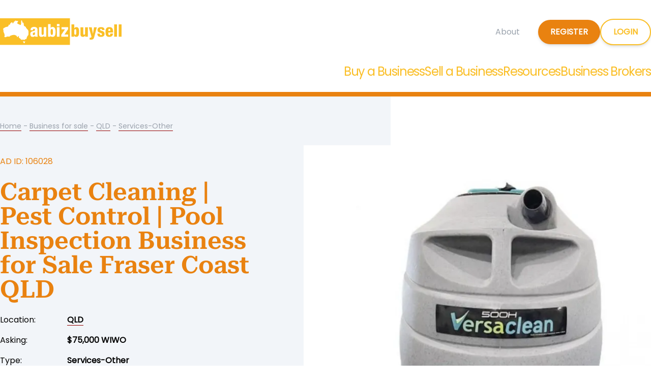

--- FILE ---
content_type: text/html; charset=UTF-8
request_url: https://www.aubizbuysell.com.au/106028/carpet-cleaning-pest-control-pool-inspection-business-for-sale-fraser-coast-qld
body_size: 10691
content:
<!DOCTYPE html>
<html lang="en">
<head>
    <meta charset="utf-8">
    <title>Carpet Cleaning | Pest Control | Pool Inspection Business for Sale Fraser Coast QLD Asking: $75,000 WIWO | AU BizBuySell</title>    <link rel="manifest" href="/manifest.webmanifest">
    <meta name="viewport" content="width=device-width, initial-scale=1.0">
    <link rel="apple-touch-icon" href="https://www.aubizbuysell.com.au/themes/aubizbuysell/images/icons/apple-touch.png">
    <link rel="shortcut icon" href="/favicon.ico">
<link rel="preconnect" href="https://cdn.pagesense.io"><link rel="preconnect" href="https://www.google-analytics.com"><link rel="preconnect" href="https://www.googletagmanager.com"><meta name="description" content="Carpet Cleaning | Pest Control | Pool Inspection Business for Sale Fraser Coast QLD Asking: $75,000 WIWO, GREAT OPPORTUNITY EST CARPET CLEANING, PEST CONTROL AND POOL SAFETY INSPECTIONS$75K  WIWO"><meta name="keywords" content="AU Businesses for Sale, Businesses for Sale Australia, Businesses for Sale, Businesses for Sale AU, Businesses for Sale aust, Australian Businesses for Sale, Australia Businesses for Sale, Franchises for Sale Australia, Franchise for Sale Australia, Australian Franchises for Sale, Businesses for Sale, Businesses Sales, Businesses for Sale Sydney, Businesses for Sale Melbourne, Businesses for Sale Brisbane."><link rel="canonical" href="https://www.aubizbuysell.com.au/106028/carpet-cleaning-pest-control-pool-inspection-business-for-sale-fraser-coast-qld"><meta property="og:url" content="https://www.aubizbuysell.com.au/106028/carpet-cleaning-pest-control-pool-inspection-business-for-sale-fraser-coast-qld" /><base href="//www.aubizbuysell.com.au/"><script type="4690472634984ee943e6a151-text/javascript">window.nzbw = {buy_a_business: "businesses-for-sale", business_brokers: "business-brokers", sell_a_business: "list-business-for-sale", my_account: "my-aubiz", create: {mandatory_icon: '<span class="text-danger font-extrabold text-xl align-text-top"> *</span>'}, csrf_token_name: "ci_csrf_token", csrf_hash: "b6e6771a591bffc25b0b51a5f8787563"};window.nzbw.customer = false;window.nzbw.DIRECTORY_PAGE = false;window.nzbw.ON_MOBILE = false;window.nzbw.brokerageName = 'Business Brokers Network Australia';window.nzbw.brokerageCAUrl = '';window.nzbw.listingId = '106028';false</script><link rel="stylesheet" type="text/css" href="https://www.aubizbuysell.com.au/themes/aubizbuysell/css/style.min.css?cache=1753415921"><link rel="preload" href="/themes/default/fonts/RobotoSerif_28pt-SemiBold.woff2" as="font" type="font/woff2" crossorigin> <link rel="preload" href="/themes/default/fonts/Poppins-Regular.woff2" as="font" type="font/woff2" crossorigin> <style> @font-face { font-family: RobotoSerif; src: url('/themes/default/fonts/RobotoSerif_28pt-SemiBold.woff2') format('woff2'); font-style: normal; font-weight: 600; font-display: swap; font-optical-sizing: auto; font-variation-settings: "wdth" 100, "GRAD" 0; } @font-face { font-family: poppins; src: url('/themes/default/fonts/Poppins-Regular.woff2') format('woff2'); font-style: normal; font-weight: 400; font-display: swap; font-optical-sizing: auto; font-variation-settings: "wdth" 100, "GRAD" 0; } </style><script type="4690472634984ee943e6a151-text/javascript">!function(f,b,e,v,n,t,s){if(f.fbq)return;n=f.fbq=function(){n.callMethod? n.callMethod.apply(n,arguments):n.queue.push(arguments)};
if(!f._fbq)f._fbq=n;n.push=n;n.loaded=!0;n.version='2.0'; n.queue=[];t=b.createElement(e);t.async=!0; t.src=v;s=b.getElementsByTagName(e)[0]; s.parentNode.insertBefore(t,s)}(window, document,'script', 'https://connect.facebook.net/en_US/fbevents.js'); fbq('init', '824506144335372'); fbq('track', 'PageView');</script>
<noscript><img height="1" width="1" style="display:none" src="https://www.facebook.com/tr?id=824506144335372&ev=PageView&noscript=1"/></noscript><meta property="og:site_name" content="AU BizBuySell" /><meta property="og:url" content="https://www.aubizbuysell.com.au/106028/carpet-cleaning-pest-control-pool-inspection-business-for-sale-fraser-coast-qld" /><meta property="og:type" content="website"><meta property="og:title" content="Carpet Cleaning | Pest Control | Pool Inspection Business for Sale Fraser Coast QLD" /><meta property="og:description" content="GREAT OPPORTUNITY EST CARPET CLEANING, PEST CONTROL AND POOL SAFETY INSPECTIONS$75K  WIWO" /><meta property="og:image" content="https://www.aubizbuysell.com.au/business-for-sale-images/QLD/Services/Carpet-Cleaning-Pest-Control-Pool-Inspection-Business-for-Sale-Fraser-Coast-QLD_0_c_106028_241212144343.webp" /><meta property="og:image:width" content="684" /><meta property="og:image:height" content="1061" /><meta property="og:image:alt" content="GREAT OPPORTUNITY EST CARPET CLEANING, PEST CONTROL AND POOL SAFETY INSPECTIONS$75K  WIWO" /><script type="application/ld+json">[{"@context":"https://schema.org","@type":"Product","image":{"@type":"ImageObject","caption":"Carpet Cleaning | Pest Control | Pool Inspection Business for Sale Fraser Coast QLD","name":"Carpet Cleaning | Pest Control | Pool Inspection Business for Sale Fraser Coast QLD Asking: $75,000 WIWO","url":"https://www.aubizbuysell.com.au/business-for-sale-images/QLD/Services/Carpet-Cleaning-Pest-Control-Pool-Inspection-Business-for-Sale-Fraser-Coast-QLD_0_c_106028_241212144343.webp"},"name":"Carpet Cleaning | Pest Control | Pool Inspection Business for Sale Fraser Coast QLD","alternateName":"GREAT OPPORTUNITY EST CARPET CLEANING, PEST CONTROL AND POOL SAFETY INSPECTIONS$75K  WIWO","description":"AFFORDABLE QUALITY OWNED AND OPERATED SMALL BUSINESS WITH FULL TRAININGPRICED TO MEET THE MARKET $75K WIWOThinking of working for yourself? Living here on the Beautiful Fraser Coast, Considering the moveWe believe this business could be your answerCARPET CLEANING, PEST CONTROL POOL SAFTY INSPECTIONSPROVIDING EXCEPTIONAL CUSOMER SERVICE*  Well respected operation with a growing cliental both domestic and commercial*  Working 5 days week or you have the opportunity to expand*  Quality plant and equipment including well serviced 2015 Sign written Toyota Van (asset schedule available)*  All Accountants Financials are available showing excellent *  An in-depth Business Profile is availableWe believe this is truly a great Business Opportunity, If you would like to discuss this business further, please have no hesitation to contact me anytime Brian 0407 143 136","url":"https://www.aubizbuysell.com.au/106028/carpet-cleaning-pest-control-pool-inspection-business-for-sale-fraser-coast-qld","offers":{"@type":"Offer","price":"0","priceCurrency":"AUD","url":"https://www.aubizbuysell.com.au/106028/carpet-cleaning-pest-control-pool-inspection-business-for-sale-fraser-coast-qld"}},{"@context":"https://schema.org","@type":"BreadcrumbList","itemListElement":[{"@type":"ListItem","position":1,"item":{"name":"Home","@id":"https://www.aubizbuysell.com.au/"}},{"@type":"ListItem","position":2,"item":{"name":"Business for sale","@id":"https://www.aubizbuysell.com.au/businesses-for-sale"}},{"@type":"ListItem","position":3,"item":{"name":"QLD","@id":"https://www.aubizbuysell.com.au/businesses-for-sale/location/QLD"}},{"@type":"ListItem","position":4,"item":{"name":"Services-Other","@id":"https://www.aubizbuysell.com.au/businesses-for-sale/Services/QLD"}}]}]</script><meta name="theme-color" content="#ffc000"><script id="mcjs" type="4690472634984ee943e6a151-text/javascript"></script><script data-cfasync="false" nonce="613d6a4e-7405-441b-b6cb-92499a39cda1">try{(function(w,d){!function(j,k,l,m){if(j.zaraz)console.error("zaraz is loaded twice");else{j[l]=j[l]||{};j[l].executed=[];j.zaraz={deferred:[],listeners:[]};j.zaraz._v="5874";j.zaraz._n="613d6a4e-7405-441b-b6cb-92499a39cda1";j.zaraz.q=[];j.zaraz._f=function(n){return async function(){var o=Array.prototype.slice.call(arguments);j.zaraz.q.push({m:n,a:o})}};for(const p of["track","set","ecommerce","debug"])j.zaraz[p]=j.zaraz._f(p);j.zaraz.init=()=>{var q=k.getElementsByTagName(m)[0],r=k.createElement(m),s=k.getElementsByTagName("title")[0];s&&(j[l].t=k.getElementsByTagName("title")[0].text);j[l].x=Math.random();j[l].w=j.screen.width;j[l].h=j.screen.height;j[l].j=j.innerHeight;j[l].e=j.innerWidth;j[l].l=j.location.href;j[l].r=k.referrer;j[l].k=j.screen.colorDepth;j[l].n=k.characterSet;j[l].o=(new Date).getTimezoneOffset();if(j.dataLayer)for(const t of Object.entries(Object.entries(dataLayer).reduce((u,v)=>({...u[1],...v[1]}),{})))zaraz.set(t[0],t[1],{scope:"page"});j[l].q=[];for(;j.zaraz.q.length;){const w=j.zaraz.q.shift();j[l].q.push(w)}r.defer=!0;for(const x of[localStorage,sessionStorage])Object.keys(x||{}).filter(z=>z.startsWith("_zaraz_")).forEach(y=>{try{j[l]["z_"+y.slice(7)]=JSON.parse(x.getItem(y))}catch{j[l]["z_"+y.slice(7)]=x.getItem(y)}});r.referrerPolicy="origin";r.src="/cdn-cgi/zaraz/s.js?z="+btoa(encodeURIComponent(JSON.stringify(j[l])));q.parentNode.insertBefore(r,q)};["complete","interactive"].includes(k.readyState)?zaraz.init():j.addEventListener("DOMContentLoaded",zaraz.init)}}(w,d,"zarazData","script");window.zaraz._p=async d$=>new Promise(ea=>{if(d$){d$.e&&d$.e.forEach(eb=>{try{const ec=d.querySelector("script[nonce]"),ed=ec?.nonce||ec?.getAttribute("nonce"),ee=d.createElement("script");ed&&(ee.nonce=ed);ee.innerHTML=eb;ee.onload=()=>{d.head.removeChild(ee)};d.head.appendChild(ee)}catch(ef){console.error(`Error executing script: ${eb}\n`,ef)}});Promise.allSettled((d$.f||[]).map(eg=>fetch(eg[0],eg[1])))}ea()});zaraz._p({"e":["(function(w,d){})(window,document)"]});})(window,document)}catch(e){throw fetch("/cdn-cgi/zaraz/t"),e;};</script></head><body class='aubizbuysell buy_a_business details bg-white'><div id="add-to-home-screen-wrapper" class="fixed z-30 right-0 bottom-0 m-6 p-3 min-w-1/2 border border-slate rounded-lg shadow-lg bg-white" style="display:none;">
    <button id="add-to-home-screen-button" class="tw-button senary">Add AU BizBuySell<br>to your home screen</button>
    <button type="button" aria-label="Close" class="float-right border border-slate rounded-full" id="close-add-to-home-screen"><svg xmlns="http://www.w3.org/2000/svg" fill="none" viewBox="0 0 24 24" stroke-width="1.5" stroke="currentColor" class="w-6 h-6"><path stroke-linecap="round" stroke-linejoin="round" d="M6 18 18 6M6 6l12 12" /></svg></button>
</div>
<header>
    <div class="border-b-9 border-primary doNotPrint">
        <!-- Mobile Header -->
        <div class="md:tw-hidden">
                <div class="tw-hamburger fixed top-6 right-6 flex-none w-10 h-10 p-2 z-50" onclick="if (!window.__cfRLUnblockHandlers) return false; this.classList.toggle('open'); {['top-0', 'right-0', 'bottom-0', 'left-0', 'left-[-100%]'].map(className=>document.getElementById('mobileNav').classList.toggle(className))}; document.querySelector('body').classList.toggle('noscroll');" data-cf-modified-4690472634984ee943e6a151-=""><div></div><div></div><div></div></div>
            <div class="m-6 h-12 doNotPrint">
                <a class="block no-underline w-full h-full overflow-hidden indent-96 bg-contain bg-left bg-no-repeat" style="background-image:url('/themes/aubizbuysell/images/logos/logo.svg');" href="/" title="AUBizBuySell - Connecting Australian Business Buyers and Sellers"><br><br><br>Businesses for Sale AU</a>
            </div>
            <nav id="mobileNav" class="doNotPrint fixed overflow-y-scroll left-[-100%] text-lg text-white bg-secondary p-6 z-40 w-[90%] min-h-full shadow-lg transition-all border-b-0" role="navigation">
                <div class="flex flex-row gap-3 py-3 border-b border-white"><a href="https://www.aubizbuysell.com.au/my-aubiz/register" class="tw-button primary self-center">Register</a><a href="https://www.aubizbuysell.com.au/my-aubiz/login" class="tw-button white self-center">Login</a></div><a href="https://www.aubizbuysell.com.au/" class="text-white text-2xl block py-3 border-b border-white no-underline" title="AU BizBuySell">Home</a><a href="https://www.aubizbuysell.com.au/businesses-for-sale" class="text-white text-2xl block py-3 border-b border-white no-underline" title="Search Business for sale in Australia">Buy a Business</a><a href="https://www.aubizbuysell.com.au/list-business-for-sale" class="text-white text-2xl block py-3 border-b border-white no-underline" title="List your AU Business for sale">Sell a Business</a><details><summary class="text-white text-2xl block py-3 border-b border-white no-underline">Resources</summary><div class="ml-6"><ul aria-label="submenu" class=""><li class=" "><a href="https://www.aubizbuysell.com.au/resources" class="text-white text-2xl block py-3 border-b border-white no-underline text-lg" title="Buying and Selling a Business Resources">All Resources</a></li><li class=" "><a href="https://www.aubizbuysell.com.au/buying-a-business" class="text-white text-2xl block py-3 border-b border-white no-underline text-lg" title="Buying a Business">How to Buy a Business</a></li><li class=" "><a href="https://www.aubizbuysell.com.au/selling-a-business" class="text-white text-2xl block py-3 border-b border-white no-underline text-lg" title="Selling a Business">How to Sell a Business</a></li><li class=" "><a href="https://www.aubizbuysell.com.au/businesses-wanted" class="text-white text-2xl block py-3 border-b border-white no-underline text-lg" title="Businesses Wanted Australia">Businesses Wanted</a></li><li class=" "><a href="https://www.aubizbuysell.com.au/au-business" class="text-white text-2xl block py-3 border-b border-white no-underline text-lg" title="Australian Business Articles on Buying, Selling and Growing a Business">Business Articles</a></li><li class=" "><a href="https://www.aubizbuysell.com.au/subscribe-business-for-sale-listings" class="text-white text-2xl block py-3 border-b border-white no-underline text-lg" title="Subscribe to Business for Sale listings ">Join Our Mailing List</a></li></ul></div></details><a href="https://www.aubizbuysell.com.au/business-brokers" class="text-white text-2xl block py-3 border-b border-white no-underline" title="Business Brokers AU Directory">Business Brokers</a><details><summary class="text-white text-2xl block py-3 border-b border-white no-underline">About</summary><div class="ml-6"><ul aria-label="submenu" class=""><li class=" "><a href="https://www.aubizbuysell.com.au/about-us" class="text-white text-2xl block py-3 border-b border-white no-underline text-lg" title="About AU Business for Sale Australia">About Us</a></li><li class=" "><a href="https://www.aubizbuysell.com.au/contact" class="text-white text-2xl block py-3 border-b border-white no-underline text-lg" title="Contact Us | Business for Sale Australia">Contact Us</a></li></ul></div></details>            </nav>
        </div>

        <!-- Desktop Header -->
        <div class="tw-hidden md:block md:max-w-screen-md lg:max-w-screen-lg xl:max-w-screen-xl mx-auto mt-9 mb-6">
            <div class="flex flex-row justify-stretch gap-4 items-center">
                <a href="/" class="grow no-underline"><img src="/themes/aubizbuysell/images/logos/logo.svg"  alt="Businesses for Sale AU" title="AUBizBuySell - Connecting Australian Business Buyers and Sellers" height="53" width="239"></a>
                <ul><li class="relative"><span class="text-greydark align-middle px-9 flex-none">About</span><ul aria-label="submenu" class="invisible tw-hidden absolute left-0 min-w-[250px]"><li class="bg-white hover:bg-greylight border relative w-full clear-both "><a href="https://www.aubizbuysell.com.au/about-us" class="no-underline w-full inline-block p-3" title="About AU Business for Sale Australia">About Us</a></li><li class="bg-white hover:bg-greylight border relative w-full clear-both "><a href="https://www.aubizbuysell.com.au/contact" class="no-underline w-full inline-block p-3" title="Contact Us | Business for Sale Australia">Contact Us</a></li></ul></li></ul><a href="https://www.aubizbuysell.com.au/my-aubiz/register" class="tw-button primary flex-none">Register</a><a href="https://www.aubizbuysell.com.au/my-aubiz/login" class="tw-button white flex-none">Login</a>            </div>
            <nav role="navigation">
                <ul class="flex flex-row justify-end gap-12 items-center pt-9">
                    <li class="relative"><a href="https://www.aubizbuysell.com.au/businesses-for-sale" class="text-secondary align-middle text-2xl no-underline tracking-tighter" title="Search Business for sale in Australia">Buy a Business</a></li><li class="relative"><a href="https://www.aubizbuysell.com.au/list-business-for-sale" class="text-secondary align-middle text-2xl no-underline tracking-tighter" title="List your AU Business for sale">Sell a Business</a></li><li class="relative"><span class="text-secondary align-middle text-2xl no-underline tracking-tighter">Resources</span><ul aria-label="submenu" class="invisible tw-hidden absolute left-0 min-w-[250px]"><li class="bg-white hover:bg-greylight border relative w-full clear-both "><a href="https://www.aubizbuysell.com.au/resources" class="no-underline w-full inline-block p-3" title="Buying and Selling a Business Resources">All Resources</a></li><li class="bg-white hover:bg-greylight border relative w-full clear-both "><a href="https://www.aubizbuysell.com.au/buying-a-business" class="no-underline w-full inline-block p-3" title="Buying a Business">How to Buy a Business</a></li><li class="bg-white hover:bg-greylight border relative w-full clear-both "><a href="https://www.aubizbuysell.com.au/selling-a-business" class="no-underline w-full inline-block p-3" title="Selling a Business">How to Sell a Business</a></li><li class="bg-white hover:bg-greylight border relative w-full clear-both "><a href="https://www.aubizbuysell.com.au/businesses-wanted" class="no-underline w-full inline-block p-3" title="Businesses Wanted Australia">Businesses Wanted</a></li><li class="bg-white hover:bg-greylight border relative w-full clear-both "><a href="https://www.aubizbuysell.com.au/au-business" class="no-underline w-full inline-block p-3" title="Australian Business Articles on Buying, Selling and Growing a Business">Business Articles</a></li><li class="bg-white hover:bg-greylight border relative w-full clear-both "><a href="https://www.aubizbuysell.com.au/subscribe-business-for-sale-listings" class="no-underline w-full inline-block p-3" title="Subscribe to Business for Sale listings ">Join Our Mailing List</a></li></ul></li><li class="relative"><a href="https://www.aubizbuysell.com.au/business-brokers" class="text-secondary align-middle text-2xl no-underline tracking-tighter" title="Business Brokers AU Directory">Business Brokers</a></li>                </ul>
            </nav>
        </div>
    </div>
</header>
<main class="pb-12"><div class="bg-gradient-to-r from-greylight from-45% to-white to-55%" id="listingHeader">
	<div class="md:max-w-screen-md lg:max-w-screen-lg xl:max-w-screen-xl mx-auto flex flex-col-reverse md:flex-row">
		<div class="bg-greylight p-6 md:pt-12 md:pr-32 lg:pr-64 md:pl-0 md:w-3/5">
			<nav class="text-greydark text-sm">
				<span class="md:hidden">
					<a href="#" onclick="if (!window.__cfRLUnblockHandlers) return false; history.back();return false;" title="Go Back" class="no-underline" data-cf-modified-4690472634984ee943e6a151-="">
						<svg xmlns="http://www.w3.org/2000/svg" fill="none" viewBox="6 0 24 24" stroke-width="5" stroke="currentColor" class="w-6 h-6 text-secondary inline">
							<path stroke-linecap="round" stroke-linejoin="round" d="M15.75 19.5 8.25 12l7.5-7.5" />
						</svg>
					</a>
				</span>
				<a href='https://www.aubizbuysell.com.au/'>Home</a> - <a href='https://www.aubizbuysell.com.au/businesses-for-sale'>Business for sale</a> - <a href='https://www.aubizbuysell.com.au/businesses-for-sale/location/QLD'>QLD</a> - <a href='https://www.aubizbuysell.com.au/businesses-for-sale/Services/QLD'>Services-Other</a>
			</nav>
			<div class="text-primary mt-6 md:mt-12">AD ID: 106028</div>
			<h1 class="primary">Carpet Cleaning | Pest Control | Pool Inspection Business for Sale Fraser Coast QLD</h1>
			<div class="grid grid-cols-4 gap-4">
				<div>Location:</div><div class="font-bold col-span-3"><a href="https://www.aubizbuysell.com.au/businesses-for-sale/location/QLD">QLD</a></div>
				<div>Asking:</div><div class="font-bold col-span-3">$75,000 WIWO</div>
				
				
				<div>Type:</div><div class="font-bold col-span-3"><a href="https://www.aubizbuysell.com.au/businesses-for-sale/Services/Australia">Services-Other</a></div>
				
			</div>
			<p class='pt-12 text-slate h3'>GREAT OPPORTUNITY EST CARPET CLEANING, PEST CONTROL AND POOL SAFETY INSPECTIONS$75K  WIWO</p>
		</div>
		<div class="bg-white md:w-2/5 md:pb-48">
	<div class="relative md:-left-1/3 md:top-24 md:w-[133.33%]">
			<img class="w-full aspect-[3/2]" src="/business-for-sale-images/QLD/Services/Carpet-Cleaning-Pest-Control-Pool-Inspection-Business-for-Sale-Fraser-Coast-QLD_0_c_106028_241212144343.webp" alt="Carpet Cleaning | Pest Control | Pool Inspection Business for Sale Fraser Coast QLD " title="Carpet Cleaning | Pest Control | Pool Inspection Business for Sale Fraser Coast QLD ">
	</div>
</div>
	</div>
</div>

<div class="md:max-w-screen-md lg:max-w-screen-lg xl:max-w-screen-xl mx-auto flex flex-col md:flex-row" id="listingContent">
	<div class="md:w-3/5 p-6 md:pt-12 md:pr-12 md:pl-0 show-bullets">
		<button onclick="if (!window.__cfRLUnblockHandlers) return false; scrollToElementId('business_details_contact');" class="btn senary w-full my-6 md:tw-hidden doNotPrint" data-cf-modified-4690472634984ee943e6a151-="">Enquire Now</button>
		<h2>Why buy this Carpet Cleaning | Pest Control | Pool Inspection Business</h2>
		<p>Carpet Cleaning | Pest Control | Pool Inspection Business for Sale Fraser Coast QLD Asking: $75,000 WIWO</p>
		AFFORDABLE QUALITY OWNED AND OPERATED SMALL BUSINESS WITH FULL TRAINING<br>PRICED TO MEET THE MARKET $75K WIWO<br><br>Thinking of working for yourself? Living here on the Beautiful Fraser Coast, Considering the move<br>We believe this business could be your answer<br>CARPET CLEANING, PEST CONTROL POOL SAFTY INSPECTIONS<br>PROVIDING EXCEPTIONAL CUSOMER SERVICE<br>*  Well respected operation with a growing cliental both domestic and commercial<br>*  Working 5 days week or you have the opportunity to expand<br>*  Quality plant and equipment including well serviced 2015 Sign written Toyota Van (asset schedule available)<br>*  All Accountants Financials are available showing excellent <br>*  An in-depth Business Profile is available<br>We believe this is truly a great Business Opportunity, If you would like to discuss this business further, please have no hesitation to contact me anytime Brian 0407 143 136
		
		
		<div class="py-3 text-right tw-hidden md:block">
			<button onclick="if (!window.__cfRLUnblockHandlers) return false; scrollToElementId('business_details_contact');document.getElementById('contact-seller-form-your-name').focus();" class="btn senary my-6 doNotPrint" data-cf-modified-4690472634984ee943e6a151-="">Enquire Now</button>
		</div>
		
	</div>
	<div class="grid auto-rows-min md:w-2/5">
		<div class="bg-greyblue p-6 md:p-12" id="business_details_contact">
	<div class="font-bold">For more info Contact:</div>
	<h3 class="text-slate">Brian McLaughlin</h3>
	<div class="doNotPrint"><form method="post" id="contact-seller-form" action="">
    <div style="display:none;">
        <input type="text" name="contactSellerForm" value="1">
        <input type="text" name="listing_id" value="106028">
        <input type="text" name="captcha" id="captcha" value="1">
    </div>

    <div class="form-group" id="contact-seller-form-scrollToPos">
        <input type="text" name="name" id="contact-seller-form-your-name" class="!border-black placeholder:!text-black" placeholder="Name*" value="" autocomplete="name">
    </div>

    <div class="form-group">
        <input type="email" name="email" id="emailAddress" class="!border-black placeholder:!text-black" placeholder="Email*" value="" autocomplete="email">
    </div>

    <div class="form-group">
        <input type="tel" name="phone" id="phone" class="!border-black placeholder:!text-black" placeholder="Phone" value="" autocomplete="tel">
    </div>

    <div class="form-group">
        <textarea name="message" id="message"  class="!border-black placeholder:!text-black small">Please send me more information about listing ID 106028</textarea>
    </div>

    <div class="form-group" id="confidentialityAgreementWrapper" style="display:none;">    </div>

    <div class="form-group flex flex-col md:flex-row">
        <button class="btn senary w-fulll md:w-n">Send Message</button>
    </div>
</form></div>
	
	<div class="font-bold pt-12">
		<div id="call_me_link" class="mb-3">
	<svg xmlns="http://www.w3.org/2000/svg" width="24" height="24" fill="currentColor" class="inline-block text-primary" viewBox="0 0 16 16">
		<path d="M3.654 1.328a.678.678 0 0 0-1.015-.063L1.605 2.3c-.483.484-.661 1.169-.45 1.77a17.6 17.6 0 0 0 4.168 6.608 17.6 17.6 0 0 0 6.608 4.168c.601.211 1.286.033 1.77-.45l1.034-1.034a.678.678 0 0 0-.063-1.015l-2.307-1.794a.68.68 0 0 0-.58-.122l-2.19.547a1.75 1.75 0 0 1-1.657-.459L5.482 8.062a1.75 1.75 0 0 1-.46-1.657l.548-2.19a.68.68 0 0 0-.122-.58zM1.884.511a1.745 1.745 0 0 1 2.612.163L6.29 2.98c.329.423.445.974.315 1.494l-.547 2.19a.68.68 0 0 0 .178.643l2.457 2.457a.68.68 0 0 0 .644.178l2.189-.547a1.75 1.75 0 0 1 1.494.315l2.306 1.794c.829.645.905 1.87.163 2.611l-1.034 1.034c-.74.74-1.846 1.065-2.877.702a18.6 18.6 0 0 1-7.01-4.42 18.6 18.6 0 0 1-4.42-7.009c-.362-1.03-.037-2.137.703-2.877z"/>
	</svg>&nbsp;
	<a href="tel:0407 143 136" data-tel="0407 143 136" class="doNotPrint" onclick="if (!window.__cfRLUnblockHandlers) return false; logCallLead(); let element = this.querySelector('#call-name'); element.textContent = this.dataset.tel; let nextElement = this.nextElementSibling; nextElement.style.display = 'block';" data-cf-modified-4690472634984ee943e6a151-="">
		<span id="call-name">Call <span style="text-decoration:underline;">Brian McLaughlin</span></span>
	</a>
	<span style="display:none;"></span>
</div>
		<div class="doNotShowOnScreen">0407 143 136<br/></div>
		<div>Business Brokers Network Australia<br>Broker Ref: 14320</div>
	</div>
</div><div class="flex flex-wrap justify-between bg-white p-6 md:py-12">
	<div></div>
	<img src="/images/brokerages/56ca80e0342840.07757474.png" alt="Business Brokers Network Australia" class="w-44" />
</div>
		<div class="bg-greylight p-6 md:p-12">
	<div class="doNotPrint flex flex-col gap-3">
		<h4 class="text-primary">Save or share this opportunity</h4>
		<div>
			<div class="displayNone" id="added_to_watchlist">
				<svg xmlns="http://www.w3.org/2000/svg" width="30" height="30" fill="currentColor" class="inline-block text-secondary mr-3" viewBox="0 0 16 16"><path d="M12.736 3.97a.733.733 0 0 1 1.047 0c.286.289.29.756.01 1.05L7.88 12.01a.733.733 0 0 1-1.065.02L3.217 8.384a.757.757 0 0 1 0-1.06.733.733 0 0 1 1.047 0l3.052 3.093 5.4-6.425a.247.247 0 0 1 .02-.022"/></svg>
				<a href="#" onclick="if (!window.__cfRLUnblockHandlers) return false; return false;" class="cursor-default" data-cf-modified-4690472634984ee943e6a151-="">Added to Watchlist</a>
			</div>
			<div class="" id="add_to_watchlist">
				<svg xmlns="http://www.w3.org/2000/svg" width="30" height="30" fill="currentColor" class="inline-block text-secondary mr-3" viewBox="0 0 16 16"><path fill-rule="evenodd" d="M8 2a.5.5 0 0 1 .5.5v5h5a.5.5 0 0 1 0 1h-5v5a.5.5 0 0 1-1 0v-5h-5a.5.5 0 0 1 0-1h5v-5A.5.5 0 0 1 8 2"/></svg>
				<a onclick="if (!window.__cfRLUnblockHandlers) return false; addToWatchList(event); return false;" href="/my-aubiz/login?return=/ajax/my_account/add-to-watchlist/106028" rel="noindex nofollow" data-cf-modified-4690472634984ee943e6a151-="">Add to My Watchlist</a>
			</div>
		</div>
		<div>
			<svg xmlns="http://www.w3.org/2000/svg" width="30" height="30" fill="currentColor" class="inline-block text-secondary mr-3" viewBox="0 0 16 16"><path d="M2.5 8a.5.5 0 1 0 0-1 .5.5 0 0 0 0 1"/><path d="M5 1a2 2 0 0 0-2 2v2H2a2 2 0 0 0-2 2v3a2 2 0 0 0 2 2h1v1a2 2 0 0 0 2 2h6a2 2 0 0 0 2-2v-1h1a2 2 0 0 0 2-2V7a2 2 0 0 0-2-2h-1V3a2 2 0 0 0-2-2zM4 3a1 1 0 0 1 1-1h6a1 1 0 0 1 1 1v2H4zm1 5a2 2 0 0 0-2 2v1H2a1 1 0 0 1-1-1V7a1 1 0 0 1 1-1h12a1 1 0 0 1 1 1v3a1 1 0 0 1-1 1h-1v-1a2 2 0 0 0-2-2zm7 2v3a1 1 0 0 1-1 1H5a1 1 0 0 1-1-1v-3a1 1 0 0 1 1-1h6a1 1 0 0 1 1 1"/></svg>
			<a href="/businesses-for-sale/pdf/106028/carpet-cleaning-pest-control-pool-inspection-business-for-sale-fraser-coast-qld.pdf" target="_blank">Print a brochure</a>
		</div>
		<div>
			<svg xmlns="http://www.w3.org/2000/svg" width="30" height="30" fill="currentColor" class="inline-block text-secondary mr-3" viewBox="0 0 16 16"><path d="M0 4a2 2 0 0 1 2-2h12a2 2 0 0 1 2 2v8a2 2 0 0 1-2 2H2a2 2 0 0 1-2-2zm2-1a1 1 0 0 0-1 1v.217l7 4.2 7-4.2V4a1 1 0 0 0-1-1zm13 2.383-4.708 2.825L15 11.105zm-.034 6.876-5.64-3.471L8 9.583l-1.326-.795-5.64 3.47A1 1 0 0 0 2 13h12a1 1 0 0 0 .966-.741M1 11.105l4.708-2.897L1 5.383z"/></svg>
			<a href="#" id="email_to_friend_link">Email to a friend / myself</a>
			<div style="display:none;"><div id="email_to_friend_form_wrapper" class="py-6">
    <form id="email_to_friend_form" method="post" action="" class="border border-greydark rounded-lg p-6">
        <div class="tw-hidden">
            <input type="text" id="email_to_friend_captcha" name="captcha" value="1">
        </div>
    
        <label for="email_to_friend_from_name">Your Name: 
            <input class="form-control" type="text" id="email_to_friend_from_name" name="from_name" placeholder="Name*" value="" autocomplete="name">
        </label>

        <label for="email_to_friend_from_email">Your Email: 
            <input class="form-control" type="email" id="email_to_friend_from_email" name="from_email" placeholder="Email*" value="" autocomplete="email">
        </label>

        <label for="email_to_friend_to_email">Friend's Email: 
            <input class="form-control" type="email" id="email_to_friend_to_email" name="to_email">
        </label>

        <label for="email_to_friend_subject">Subject: 
            <input class="form-control" type="text" id="email_to_friend_subject" name="subject" value="Check out this business opportunity">
        </label>

        <label for="email_to_friend_message">Message: 
            <textarea class="form-control small" id="email_to_friend_message" name="message" rows="5" cols="40"></textarea>
        </label>

        <button class="senary">Send Message</button>
    </form> 
</div></div>
		</div>
		<div>
			<svg xmlns="http://www.w3.org/2000/svg" width="30" height="30" fill="currentColor" class="inline-block text-secondary mr-3" viewBox="0 0 16 16"><path fill-rule="evenodd" d="M14 4.5V14a2 2 0 0 1-2 2h-1v-1h1a1 1 0 0 0 1-1V4.5h-2A1.5 1.5 0 0 1 9.5 3V1H4a1 1 0 0 0-1 1v9H2V2a2 2 0 0 1 2-2h5.5zM1.6 11.85H0v3.999h.791v-1.342h.803c.287 0 .531-.057.732-.173.203-.117.358-.275.463-.474a1.42 1.42 0 0 0 .161-.677c0-.25-.053-.476-.158-.677a1.176 1.176 0 0 0-.46-.477c-.2-.12-.443-.179-.732-.179Zm.545 1.333a.795.795 0 0 1-.085.38.574.574 0 0 1-.238.241.794.794 0 0 1-.375.082H.788V12.48h.66c.218 0 .389.06.512.181.123.122.185.296.185.522Zm1.217-1.333v3.999h1.46c.401 0 .734-.08.998-.237a1.45 1.45 0 0 0 .595-.689c.13-.3.196-.662.196-1.084 0-.42-.065-.778-.196-1.075a1.426 1.426 0 0 0-.589-.68c-.264-.156-.599-.234-1.005-.234H3.362Zm.791.645h.563c.248 0 .45.05.609.152a.89.89 0 0 1 .354.454c.079.201.118.452.118.753a2.3 2.3 0 0 1-.068.592 1.14 1.14 0 0 1-.196.422.8.8 0 0 1-.334.252 1.298 1.298 0 0 1-.483.082h-.563v-2.707Zm3.743 1.763v1.591h-.79V11.85h2.548v.653H7.896v1.117h1.606v.638H7.896Z"/></svg>
			<a href="/businesses-for-sale/pdf/106028/carpet-cleaning-pest-control-pool-inspection-business-for-sale-fraser-coast-qld.pdf" target="_blank">Save as PDF</a>
		</div>
		<div id="shareFeature" style="display:none;">
			<svg xmlns="http://www.w3.org/2000/svg" width="30" height="30" stroke-width="1.5" stroke="currentColor" fill="none" class="inline-block text-secondary mr-3" viewBox="0 0 24 24"><path stroke-linecap="round" stroke-linejoin="round" d="M7.217 10.907a2.25 2.25 0 1 0 0 2.186m0-2.186c.18.324.283.696.283 1.093s-.103.77-.283 1.093m0-2.186 9.566-5.314m-9.566 7.5 9.566 5.314m0 0a2.25 2.25 0 1 0 3.935 2.186 2.25 2.25 0 0 0-3.935-2.186Zm0-12.814a2.25 2.25 0 1 0 3.933-2.185 2.25 2.25 0 0 0-3.933 2.185Z" /></svg>
			<a href="#" onclick="if (!window.__cfRLUnblockHandlers) return false; shareButton(this);return false;" data-url="https://www.aubizbuysell.com.au/106028/carpet-cleaning-pest-control-pool-inspection-business-for-sale-fraser-coast-qld" data-title="Carpet Cleaning | Pest Control | Pool Inspection Business for Sale Fraser Coast QLD Asking: $75,000 WIWO" data-cf-modified-4690472634984ee943e6a151-="">Share</a>
		</div>
		<div class="mt-6 mb-3 text-center">
			<div class="socialMediaIcons">
<a onclick="if (!window.__cfRLUnblockHandlers) return false; facebook_share(this.href); return false;" href="https://www.facebook.com/sharer.php?u=https://www.aubizbuysell.com.au/106028/carpet-cleaning-pest-control-pool-inspection-business-for-sale-fraser-coast-qld" target="_blank" rel="nofollow noopener" class="social-media-facebook" data-cf-modified-4690472634984ee943e6a151-="">Follow us on Facebook</a>
<a onclick="if (!window.__cfRLUnblockHandlers) return false; x_share(this.href); return false;" href="https://twitter.com/intent/tweet?url=https://www.aubizbuysell.com.au/106028/carpet-cleaning-pest-control-pool-inspection-business-for-sale-fraser-coast-qld" target="_blank" rel="nofollow noopener" class="social-media-twitter" data-cf-modified-4690472634984ee943e6a151-="">Follow us on Twitter</a>
<a onclick="if (!window.__cfRLUnblockHandlers) return false; linkedin_share(this.href); return false;" href="https://www.linkedin.com/shareArticle?mini=true&url=https://www.aubizbuysell.com.au/106028/carpet-cleaning-pest-control-pool-inspection-business-for-sale-fraser-coast-qld" target="_blank" rel="nofollow noopener" class="social-media-linkedin" data-cf-modified-4690472634984ee943e6a151-="">Follow us on LinkedIn</a>
</div>
<script type="4690472634984ee943e6a151-text/javascript">
	let pageTitle = String(document.title).replace(/\&/g, "%26");
	pageTitle = pageTitle.replace(/ \| NZ BizBuySell/g, "");

	function facebook_share(url) {
		window.open(`${url}&quote=${pageTitle}`,"sharer","toolbar=0,status=0,width=626,height=436");
		return false;
	}

	function x_share(url) {
		window.open(`${url}&text=${pageTitle}`,"sharer","toolbar=0,status=0,width=626,height=436");
		return false;
	}

	function linkedin_share(url) {
		window.open(`${url}&title=${pageTitle}&summary=&source=NZ%20BizBuySell`,"sharer","toolbar=0,status=0,width=626,height=436");
		return false;
	}
</script>

		</div>
		<div class="font-bold">Similar Business Opportunities:</div>
		<div><a href='https://www.aubizbuysell.com.au/businesses-for-sale/Services/QLD'>Trade and Other Service Businesses for Sale QLD</a></div>
		<div><a href='https://www.aubizbuysell.com.au/businesses-for-sale/location/QLD'>Businesses for Sale QLD</a></div>
	</div>
</div>
<script type="4690472634984ee943e6a151-text/javascript">
    const shareFeature = document.getElementById('shareFeature');
    const shareLink = shareFeature.querySelector('a');

    const shareData = {
        title: shareLink.dataset.title,
        url: shareLink.dataset.url
    };

    if (navigator.canShare && navigator.canShare(shareData)) {
        shareFeature.style.display = 'block';
    }
</script>
	</div>
</div>
</main><footer class="bg-slate text-white font-light mt-auto">
    <div class="md:max-w-screen-md lg:max-w-screen-lg xl:max-w-screen-xl mx-auto p-6">
        <nav class="pb-6 doNotPrint">
            <div class="md:hidden flex flex-row gap-6 leading-8">
                <div class="basis-1/2">
	<span class="text-quaternary">LISTING TOOLS</span>
	<ul>
		<li><a href="https://www.aubizbuysell.com.au/buying-a-business/new-listings" title="New Business Listings">New listings</a></li>
		<li><a href="https://www.aubizbuysell.com.au/businesses-for-sale/browse" title="Browse Business Categories">Browse</a></li>
                <li><a href="https://www.aubizbuysell.com.au/buying-a-business/all-listings" title="All Business for Sale Listings">All listings</a></li>
		<li><a href="https://www.aubizbuysell.com.au/subscribe-business-for-sale-listings" title="Subscribe to latest Business for Sale listings">Subscribe to latest listings</a></li>
	</ul>
</div>

<div class="basis-1/2">
	<span class="text-quaternary">QUICK LINKS</span>
	<ul>
		<li><a href="https://www.aubizbuysell.com.au/my-aubiz/login" title="My account">My account</a></li>
		<li><a href="https://www.aubizbuysell.com.au/contact" title="Contact Us">Contact us</a></li>
                <li><a href="https://www.aubizbuysell.com.au/sitemap" title="Website Sitemap">Sitemap</a></li>
		<li><a href="https://www.aubizbuysell.com.au/terms-conditions" title="Terms and Conditions">Terms & conditions</a></li>
	</ul>
</div>            </div>
            <div class="tw-hidden md:flex flex-row justify-between">
                <div>
	<h6 class="text-quaternary">Resources</h6>
    <ul>
        <li><a href="/buying-a-business">Buying a business</a></li>
        <li><a href="/selling-a-business">Selling a business</a></li>
        <li><a href="https://www.aubizbuysell.com.au/buying-a-business/new-listings">New business listings</a></li>
        <li><a href="/franchises-for-sale">Franchises for sale</a></li>
	<li><a href="https://www.aubizbuysell.com.au/buying-a-business/all-listings">All listings</a></li>
        <li><a href="/au-business">Business articles</a></li>
    </ul>
</div>
<div>
	<h6 class="text-quaternary">Directories</h6>
    <ul>
        <li><a href="/business-brokers">AU business brokers</a></li>
        <li><a href="/sites-of-interest/business-information">Business information links</a></li>
        <li><a href="/sites-of-interest/business-agencies">Business agency links</a><a></a></li>
        <li><a href="/sites-of-interest/business-services">Business services links</a></li>
    </ul>
</div>
<div>
	<h6 class="text-quaternary">Tools</h6>
    <ul> 
        <li><a href="/testimonials">Testimonials</a></li>
        <li><a href="/list-business-for-sale">Place an ad</a></li>
        <li><a href="/subscribe-business-for-sale-listings">Subscribe to updates</a></li>
        <li><a href="https://www.aubizbuysell.com.au/sitemap">Site map</a></li>
        <li><a href="https://www.aubizbuysell.com.au/buying-a-business/all-listings">All Listings</a></li>
    </ul>
</div>
<div>
	<h6 class="text-quaternary">Other</h6>
    <ul>
        <li><a href="/contact">Contact us</a></li>
        <li><a href="/terms-conditions">Terms and conditions</a></li>
        <li><a href="/privacy-policy">Privacy policy</a></li>
        <li><a href="/disclaimer">Disclaimer</a></li>    
        <li><a href="https://twitter.com/aubizbuysell" target="_blank">Follow us on twitter</a></li>
        <li><a href="https://www.facebook.com/pages/Auckland/Business-for-Sale-NZ/169418068222" target="_blank">Follow us on facebook</a></li>
    </ul>
</div>
            </div>
        </nav>
        <div class="text-center">
            <div class="socialMediaIcons">
	<a href="https://www.facebook.com/aubizbuysell" target="_blank" rel="nofollow noopener" class="social-media-facebook">Follow us on Facebook</a>
	<a href="https://twitter.com/aubizbuysell" target="_blank" rel="nofollow noopener" class="social-media-twitter">Follow us on Twitter</a>
	<a href="https://www.linkedin.com/company/nzbizbuysell" target="_blank" rel="nofollow noopener" class="social-media-linkedin">Follow us on LinkedIn</a>
</div>            <p class="py-6 doNotPrint"><a href="//www.nzbizbuysell.co.nz" rel="nofollow noopener" target="blank" class="text-sm pr-2">NZ BizBuySell</a> <a href="//www.nzcommercial.co.nz" rel="nofollow noopener" target="blank" class="text-sm pr-2">NZ Commercial</a> <a href="//www.nzfranchises.co.nz" rel="nofollow noopener" target="blank" class="text-sm pr-2">NZ Franchises</a> </p>
            <p class="text-xs">
                Copyright &copy; 2026 Bizstats<br>
                <small class="doNotPrint">This site is protected by reCAPTCHA and the Google <a href="https://policies.google.com/privacy" rel="nofollow noopener">Privacy Policy</a> and <a href="https://policies.google.com/terms" rel="nofollow noopener">Terms of Service</a> apply.</small>
            </p>
        </div>
    </div>
</footer>
<div id="debug"><!-- Stores the Profiler Results --></div>
<script src='https://www.aubizbuysell.com.au/assets/js/lazysizes.min.js' async type="4690472634984ee943e6a151-text/javascript"></script>
<script src='https://www.aubizbuysell.com.au/assets/js/common.min.js?cache=1733451493.js' type="4690472634984ee943e6a151-text/javascript"></script>
<script src='https://www.aubizbuysell.com.au/add-to-home-screen.min.js?cache=1714713257.js' defer type="4690472634984ee943e6a151-text/javascript"></script>
<script src='https://www.aubizbuysell.com.au/assets/js/buy_a_business_details.min.js?cache=1738293044.js' type="4690472634984ee943e6a151-text/javascript"></script>
<script src='https://www.aubizbuysell.com.au/assets/js/saved_searches.min.js?cache=1738293044.js' type="4690472634984ee943e6a151-text/javascript"></script>
<script type="4690472634984ee943e6a151-text/javascript">
window.onload = function() {
var message = 'Check out this business opportunity on www.aubizbuysell.com.au\n\nVIEW:\nCarpet Cleaning | Pest Control | Pool Inspection business for Sale | Fraser Coast QLD | $75,000 WIWO\nGREAT OPPORTUNITY EST CARPET CLEANING, PEST CONTROL AND POOL SAFETY INSPECTIONS$75K WIWO\n\nFor more on this check out: https://www.aubizbuysell.com.au/106028\n\n';
if (document.getElementById('email_to_friend_message')) {
	document.getElementById('email_to_friend_message').textContent = message;
	document.getElementById('email_to_friend_from_name').addEventListener('input', function() {
		document.getElementById('email_to_friend_message').textContent = message + this.value;
	});
	document.getElementById('email_to_friend_captcha').value = 2;
}
};
</script><script src="/cdn-cgi/scripts/7d0fa10a/cloudflare-static/rocket-loader.min.js" data-cf-settings="4690472634984ee943e6a151-|49" defer></script><script defer src="https://static.cloudflareinsights.com/beacon.min.js/vcd15cbe7772f49c399c6a5babf22c1241717689176015" integrity="sha512-ZpsOmlRQV6y907TI0dKBHq9Md29nnaEIPlkf84rnaERnq6zvWvPUqr2ft8M1aS28oN72PdrCzSjY4U6VaAw1EQ==" data-cf-beacon='{"version":"2024.11.0","token":"bd6a6684de9144fe833fcce509022b25","server_timing":{"name":{"cfCacheStatus":true,"cfEdge":true,"cfExtPri":true,"cfL4":true,"cfOrigin":true,"cfSpeedBrain":true},"location_startswith":null}}' crossorigin="anonymous"></script>
</body></html>

--- FILE ---
content_type: text/css
request_url: https://www.aubizbuysell.com.au/themes/aubizbuysell/css/style.min.css?cache=1753415921
body_size: 11979
content:
:root{--tw-text-opacity:1;--color-primary:233 130 16;--color-secondary:250 190 37;--color-tertiary:255 207 83;--color-quaternary:252 216 36;--color-quinary:84 57 77;--color-senary:147 0 0;--color-slate:34 47 64;--color-grey-blue:224 229 233;--color-grey-light:242 245 249;--color-grey-dark:155 163 173;--color-error:193 4 0;--color-success:133 153 0;--color-info:192 210 244;--color-warn:210 181 24;--color-text-button-primary:255 255 255;--color-text-button-secondary:0 0 0;--color-text-button-tertiary:0 0 0;--color-text-button-quaternary:0 0 0;--color-text-button-quinary:255 255 255;--color-text-button-senary:255 255 255}

/*
! tailwindcss v3.4.1 | MIT License | https://tailwindcss.com
*/*,:after,:before{border:0 solid #e5e7eb;box-sizing:border-box}:after,:before{--tw-content:""}:host,html{line-height:1.5;-webkit-text-size-adjust:100%;font-family:Roboto,sans-serif;font-feature-settings:normal;font-variation-settings:normal;-moz-tab-size:4;-o-tab-size:4;tab-size:4;-webkit-tap-highlight-color:transparent}body{line-height:inherit;margin:0}hr{border-top-width:1px;color:inherit;height:0}abbr:where([title]){-webkit-text-decoration:underline dotted;text-decoration:underline dotted}h1,h2,h3,h4,h5,h6{font-size:inherit;font-weight:inherit}a{color:inherit;text-decoration:inherit}b,strong{font-weight:bolder}code,kbd,pre,samp{font-family:ui-monospace,monospace;font-feature-settings:normal;font-size:1em;font-variation-settings:normal}small{font-size:80%}sub,sup{font-size:75%;line-height:0;position:relative;vertical-align:baseline}sub{bottom:-.25em}sup{top:-.5em}table{border-collapse:collapse;border-color:inherit;text-indent:0}button,input,optgroup,select,textarea{color:inherit;font-family:inherit;font-feature-settings:inherit;font-size:100%;font-variation-settings:inherit;font-weight:inherit;line-height:inherit;margin:0;padding:0}button,select{text-transform:none}[type=button],[type=reset],[type=submit],button{-webkit-appearance:button;background-color:transparent;background-image:none}:-moz-focusring{outline:auto}:-moz-ui-invalid{box-shadow:none}progress{vertical-align:baseline}::-webkit-inner-spin-button,::-webkit-outer-spin-button{height:auto}[type=search]{-webkit-appearance:textfield;outline-offset:-2px}::-webkit-search-decoration{-webkit-appearance:none}::-webkit-file-upload-button{-webkit-appearance:button;font:inherit}summary{display:list-item}blockquote,dd,dl,figure,h1,h2,h3,h4,h5,h6,hr,p,pre{margin:0}fieldset{margin:0}fieldset,legend{padding:0}menu,ol,ul{list-style:none;margin:0;padding:0}dialog{padding:0}textarea{resize:vertical}input::-moz-placeholder,textarea::-moz-placeholder{color:#9ca3af;opacity:1}input::placeholder,textarea::placeholder{color:#9ca3af;opacity:1}[role=button],button{cursor:pointer}:disabled{cursor:default}audio,canvas,embed,iframe,img,object,svg,video{display:block;vertical-align:middle}img,video{height:auto;max-width:100%}[hidden]{display:none}input[type=range]::-webkit-slider-thumb{appearance:none;-moz-appearance:none;-webkit-appearance:none;border:0;border-radius:9999px;cursor:pointer;height:1rem;width:1rem}input[type=range]:disabled::-webkit-slider-thumb,input[type=range]:disabled:focus::-webkit-slider-thumb{background:#a3a3a3}input[type=range]:disabled:active::-webkit-slider-thumb{background:#a3a3a3}.dark input[type=range]:disabled::-webkit-slider-thumb,.dark input[type=range]:disabled:focus::-webkit-slider-thumb{background:#737373}.dark input[type=range]:disabled:active::-webkit-slider-thumb{background:#737373}input[type=range]::-moz-range-thumb{appearance:none;-moz-appearance:none;-webkit-appearance:none;border:0;border-radius:9999px;cursor:pointer;height:1rem;width:1rem}input[type=range]:disabled::-moz-range-thumb{background:#a3a3a3}.dark input[type=range]:disabled::-moz-range-thumb{background:#737373}input[type=range]:focus{outline:none}body{display:flex;flex-direction:column;font-family:poppins,sans-serif;font-size:1rem;justify-content:flex-start;min-height:100vh}.bold,b,strong{font-family:sans-serif;font-size:1.1rem;font-weight:900}p{margin-bottom:.75rem;margin-top:.75rem}a{background-repeat:no-repeat;background-size:0 3px;border-bottom-width:0;transition:background-size .3s ease-in-out}a,a:hover{background-position:0 100%}a:hover{background-size:100% 3px}a{background-image:linear-gradient(transparent,transparent),linear-gradient(rgb(var(--color-senary)/var(--tw-text-opacity)),rgb(var(--color-senary)/var(--tw-text-opacity)));background-size:100% 1px}.h1,h1{font-size:2.25rem;line-height:2.5rem}@media (min-width:768px){.h1,h1{font-size:3rem;line-height:1}}.h1,h1{color:rgb(var(--color-primary)/var(--tw-text-opacity));font-family:RobotoSerif,baskerville;line-height:1;padding-bottom:1.5rem;padding-top:1.5rem}.h2,h2{font-size:1.875rem;line-height:2.25rem}@media (min-width:768px){.h2,h2{font-size:2.25rem;line-height:2.5rem}}.h2,h2{color:rgba(var(--color-secondary)/var(--tw-text-opacity));font-family:RobotoSerif,baskerville;line-height:1;padding-bottom:1.25rem;padding-top:1.25rem}.h3,h3{font-size:1.5rem;line-height:2rem}@media (min-width:768px){.h3,h3{font-size:1.875rem;line-height:2.25rem}}.h3,h3{color:rgb(var(--color-tertiary)/var(--tw-text-opacity));padding-bottom:1rem;padding-top:1rem}.h3,.h4,h3,h4{font-family:RobotoSerif,baskerville}.h4,h4{color:rgb(var(--color-quaternary)/var(--tw-text-opacity));font-size:1.5rem;line-height:2rem;padding-bottom:.75rem;padding-top:.75rem}.h5,h5{color:rgb(var(--color-quinary)/var(--tw-text-opacity));font-size:1.25rem;padding-bottom:.5rem;padding-top:.5rem}.h5,.h6,h5,h6{font-family:RobotoSerif,baskerville;line-height:1.75rem}.h6,h6{color:rgb(var(--color-senary)/var(--tw-text-opacity));font-size:1.125rem;padding-bottom:.25rem;padding-top:.25rem}.tw-button,button.primary,button.quaternary,button.quinary,button.secondary,button.senary,button.tertiary,button.white{background-image:none;border-radius:9999px;font-weight:600;padding:.75rem 1.5rem;text-align:center;text-transform:uppercase;--tw-shadow:0 4px 6px -1px rgba(0,0,0,.1),0 2px 4px -2px rgba(0,0,0,.1);--tw-shadow-colored:0 4px 6px -1px var(--tw-shadow-color),0 2px 4px -2px var(--tw-shadow-color);box-shadow:var(--tw-ring-offset-shadow,0 0 #0000),var(--tw-ring-shadow,0 0 #0000),var(--tw-shadow)}.tw-button:hover,button.primary:hover,button.quaternary:hover,button.quinary:hover,button.secondary:hover,button.senary:hover,button.tertiary:hover,button.white:hover{opacity:.75}.tw-button:focus,button.primary:focus,button.quaternary:focus,button.quinary:focus,button.secondary:focus,button.senary:focus,button.tertiary:focus,button.white:focus{outline:2px solid transparent;outline-offset:2px;--tw-ring-offset-shadow:var(--tw-ring-inset) 0 0 0 var(--tw-ring-offset-width) var(--tw-ring-offset-color);--tw-ring-shadow:var(--tw-ring-inset) 0 0 0 calc(2px + var(--tw-ring-offset-width)) var(--tw-ring-color);box-shadow:var(--tw-ring-offset-shadow),var(--tw-ring-shadow),var(--tw-shadow,0 0 #0000);--tw-ring-opacity:0.75}.tw-button.primary,.tw-button.primary:hover,button.primary,button.primary:hover{--tw-bg-opacity:1;background-color:rgb(var(--color-primary)/var(--tw-bg-opacity))}.tw-button.primary:focus,button.primary:focus{--tw-ring-opacity:1;--tw-ring-color:rgb(var(--color-primary)/var(--tw-ring-opacity))}.tw-button.primary,button.primary{color:rgb(var(--color-text-button-primary)/var(--tw-text-opacity))}.tw-button.secondary,.tw-button.secondary:hover,button.secondary,button.secondary:hover{--tw-bg-opacity:1;background-color:rgb(var(--color-secondary)/var(--tw-bg-opacity))}.tw-button.secondary:focus,button.secondary:focus{--tw-ring-opacity:1;--tw-ring-color:rgb(var(--color-secondary)/var(--tw-ring-opacity))}.tw-button.secondary,button.secondary{color:rgb(var(--color-text-button-secondary)/var(--tw-text-opacity))}.tw-button.tertiary,button.tertiary{--tw-bg-opacity:1;background-color:rgb(var(--color-tertiary)/var(--tw-bg-opacity));color:rgb(var(--color-text-button-tertiary)/var(--tw-text-opacity))}.tw-button.quaternary,button.quaternary{--tw-bg-opacity:1;background-color:rgb(var(--color-quaternary)/var(--tw-bg-opacity));color:rgb(var(--color-text-button-quaternary)/var(--tw-text-opacity))}.tw-button.quinary,button.quinary{--tw-bg-opacity:1;background-color:rgb(var(--color-quinary)/var(--tw-bg-opacity));color:rgb(var(--color-text-button-quinary)/var(--tw-text-opacity))}.tw-button.senary,button.senary{--tw-bg-opacity:1;background-color:rgb(var(--color-senary)/var(--tw-bg-opacity));color:rgb(var(--color-text-button-senary)/var(--tw-text-opacity))}.tw-button.white,button.white{border-width:2px;--tw-border-opacity:1;border-color:rgb(var(--color-secondary)/var(--tw-border-opacity));--tw-bg-opacity:1;background-color:rgb(255 255 255/var(--tw-bg-opacity));--tw-text-opacity:1;color:rgb(var(--color-secondary)/var(--tw-text-opacity))}button:disabled{cursor:not-allowed;--tw-bg-opacity:1!important;background-color:rgb(var(--color-grey-dark)/var(--tw-bg-opacity))!important}.narrow-form{max-width:768px}label{display:block;font-size:1.125rem;font-weight:700;line-height:1.75rem;padding-top:.75rem}input[type=email],input[type=number],input[type=password],input[type=tel],input[type=text],select,textarea{border-radius:.5rem;border-width:1px;display:block;margin-bottom:.75rem;margin-top:.75rem;width:100%;--tw-border-opacity:1;background-color:transparent;border-color:rgb(var(--color-grey-dark)/var(--tw-border-opacity));padding:.75rem}input[type=email]::-moz-placeholder,input[type=number]::-moz-placeholder,input[type=password]::-moz-placeholder,input[type=tel]::-moz-placeholder,input[type=text]::-moz-placeholder,select::-moz-placeholder,textarea::-moz-placeholder{--tw-text-opacity:1;color:rgb(var(--color-grey-dark)/var(--tw-text-opacity))}input[type=email]::placeholder,input[type=number]::placeholder,input[type=password]::placeholder,input[type=tel]::placeholder,input[type=text]::placeholder,select::placeholder,textarea::placeholder{--tw-text-opacity:1;color:rgb(var(--color-grey-dark)/var(--tw-text-opacity))}input[type=email]:focus,input[type=number]:focus,input[type=password]:focus,input[type=tel]:focus,input[type=text]:focus,select:focus,textarea:focus{--tw-ring-offset-shadow:var(--tw-ring-inset) 0 0 0 var(--tw-ring-offset-width) var(--tw-ring-offset-color);--tw-ring-shadow:var(--tw-ring-inset) 0 0 0 calc(2px + var(--tw-ring-offset-width)) var(--tw-ring-color);box-shadow:var(--tw-ring-offset-shadow),var(--tw-ring-shadow),var(--tw-shadow,0 0 #0000);--tw-ring-inset:inset;--tw-ring-opacity:1;--tw-ring-color:rgb(var(--color-senary)/var(--tw-ring-opacity))}select{--tw-bg-opacity:1;background-color:rgb(255 255 255/var(--tw-bg-opacity))}input[type=checkbox],input[type=radio]{border-radius:.25rem;border-width:1px;height:1rem;width:1rem;--tw-border-opacity:1;accent-color:rgb(var(--color-senary)/1);border-color:rgb(var(--color-grey-dark)/var(--tw-border-opacity))}input[type=checkbox]:focus,input[type=radio]:focus{--tw-ring-offset-shadow:var(--tw-ring-inset) 0 0 0 var(--tw-ring-offset-width) var(--tw-ring-offset-color);--tw-ring-shadow:var(--tw-ring-inset) 0 0 0 calc(var(--tw-ring-offset-width)) var(--tw-ring-color);box-shadow:var(--tw-ring-offset-shadow),var(--tw-ring-shadow),var(--tw-shadow,0 0 #0000)}.wysiwyg{border-bottom-left-radius:.5rem;border-bottom-right-radius:.5rem;border-width:1px;margin-bottom:.75rem;margin-top:.75rem;min-height:10rem;width:100%;--tw-border-opacity:1;background-color:transparent;border-color:rgb(var(--color-grey-dark)/var(--tw-border-opacity));padding:.75rem}.wysiwyg::-moz-placeholder{--tw-text-opacity:1;color:rgb(var(--color-grey-dark)/var(--tw-text-opacity))}.wysiwyg::placeholder{--tw-text-opacity:1;color:rgb(var(--color-grey-dark)/var(--tw-text-opacity))}.wysiwyg:focus{--tw-ring-offset-shadow:var(--tw-ring-inset) 0 0 0 var(--tw-ring-offset-width) var(--tw-ring-offset-color);--tw-ring-shadow:var(--tw-ring-inset) 0 0 0 calc(2px + var(--tw-ring-offset-width)) var(--tw-ring-color);box-shadow:var(--tw-ring-offset-shadow),var(--tw-ring-shadow),var(--tw-shadow,0 0 #0000);--tw-ring-inset:inset;--tw-ring-opacity:1;--tw-ring-color:rgb(var(--color-senary)/var(--tw-ring-opacity))}*,:after,:before{--tw-border-spacing-x:0;--tw-border-spacing-y:0;--tw-translate-x:0;--tw-translate-y:0;--tw-rotate:0;--tw-skew-x:0;--tw-skew-y:0;--tw-scale-x:1;--tw-scale-y:1;--tw-pan-x: ;--tw-pan-y: ;--tw-pinch-zoom: ;--tw-scroll-snap-strictness:proximity;--tw-gradient-from-position: ;--tw-gradient-via-position: ;--tw-gradient-to-position: ;--tw-ordinal: ;--tw-slashed-zero: ;--tw-numeric-figure: ;--tw-numeric-spacing: ;--tw-numeric-fraction: ;--tw-ring-inset: ;--tw-ring-offset-width:0px;--tw-ring-offset-color:#fff;--tw-ring-color:rgba(59,130,246,.5);--tw-ring-offset-shadow:0 0 #0000;--tw-ring-shadow:0 0 #0000;--tw-shadow:0 0 #0000;--tw-shadow-colored:0 0 #0000;--tw-blur: ;--tw-brightness: ;--tw-contrast: ;--tw-grayscale: ;--tw-hue-rotate: ;--tw-invert: ;--tw-saturate: ;--tw-sepia: ;--tw-drop-shadow: ;--tw-backdrop-blur: ;--tw-backdrop-brightness: ;--tw-backdrop-contrast: ;--tw-backdrop-grayscale: ;--tw-backdrop-hue-rotate: ;--tw-backdrop-invert: ;--tw-backdrop-opacity: ;--tw-backdrop-saturate: ;--tw-backdrop-sepia: }::backdrop{--tw-border-spacing-x:0;--tw-border-spacing-y:0;--tw-translate-x:0;--tw-translate-y:0;--tw-rotate:0;--tw-skew-x:0;--tw-skew-y:0;--tw-scale-x:1;--tw-scale-y:1;--tw-pan-x: ;--tw-pan-y: ;--tw-pinch-zoom: ;--tw-scroll-snap-strictness:proximity;--tw-gradient-from-position: ;--tw-gradient-via-position: ;--tw-gradient-to-position: ;--tw-ordinal: ;--tw-slashed-zero: ;--tw-numeric-figure: ;--tw-numeric-spacing: ;--tw-numeric-fraction: ;--tw-ring-inset: ;--tw-ring-offset-width:0px;--tw-ring-offset-color:#fff;--tw-ring-color:rgba(59,130,246,.5);--tw-ring-offset-shadow:0 0 #0000;--tw-ring-shadow:0 0 #0000;--tw-shadow:0 0 #0000;--tw-shadow-colored:0 0 #0000;--tw-blur: ;--tw-brightness: ;--tw-contrast: ;--tw-grayscale: ;--tw-hue-rotate: ;--tw-invert: ;--tw-saturate: ;--tw-sepia: ;--tw-drop-shadow: ;--tw-backdrop-blur: ;--tw-backdrop-brightness: ;--tw-backdrop-contrast: ;--tw-backdrop-grayscale: ;--tw-backdrop-hue-rotate: ;--tw-backdrop-invert: ;--tw-backdrop-opacity: ;--tw-backdrop-saturate: ;--tw-backdrop-sepia: }.container{width:100%}@media (min-width:320px){.container{max-width:320px}}@media (min-width:640px){.container{max-width:640px}}@media (min-width:768px){.container{max-width:768px}}@media (min-width:1024px){.container{max-width:1024px}}@media (min-width:1280px){.container{max-width:1280px}}@media (min-width:1536px){.container{max-width:1536px}}.tw-hidden{display:none}.pagination li a,.pagination li span{min-width:2rem}.sr-only{height:1px;margin:-1px;overflow:hidden;padding:0;position:absolute;width:1px;clip:rect(0,0,0,0);border-width:0;white-space:nowrap}.pointer-events-none{pointer-events:none}.\!visible{visibility:visible!important}.visible{visibility:visible}.invisible{visibility:hidden}.collapse{visibility:collapse}.static{position:static}.fixed{position:fixed}.\!absolute{position:absolute!important}.absolute{position:absolute}.relative{position:relative}.sticky{position:sticky}.-top-10{top:-2.5rem}.bottom-0{bottom:0}.bottom-3{bottom:.75rem}.bottom-9{bottom:2.25rem}.left-0{left:0}.left-1\/3{left:33.333333%}.left-3{left:.75rem}.left-\[-100\%\]{left:-100%}.right-0{right:0}.right-3{right:.75rem}.right-6{right:1.5rem}.top-0{top:0}.top-3{top:.75rem}.top-6{top:1.5rem}.z-10{z-index:10}.z-20{z-index:20}.z-30{z-index:30}.z-40{z-index:40}.z-50{z-index:50}.z-\[100\]{z-index:100}.z-\[101\]{z-index:101}.z-\[1040\]{z-index:1040}.z-\[1070\]{z-index:1070}.z-\[1080\]{z-index:1080}.z-\[1\]{z-index:1}.z-\[2\]{z-index:2}.z-\[999\]{z-index:999}.col-span-1{grid-column:span 1/span 1}.col-span-2{grid-column:span 2/span 2}.col-span-3{grid-column:span 3/span 3}.col-span-4{grid-column:span 4/span 4}.col-span-5{grid-column:span 5/span 5}.col-span-8{grid-column:span 8/span 8}.float-right{float:right}.float-left{float:left}.clear-both{clear:both}.\!-m-px{margin:-1px!important}.\!m-0{margin:0!important}.-m-3{margin:-.75rem}.m-0{margin:0}.m-3{margin:.75rem}.m-6{margin:1.5rem}.m-auto{margin:auto}.\!my-0{margin-bottom:0!important;margin-top:0!important}.-mx-6{margin-left:-1.5rem;margin-right:-1.5rem}.mx-1{margin-left:.25rem;margin-right:.25rem}.mx-3{margin-left:.75rem;margin-right:.75rem}.mx-6{margin-left:1.5rem;margin-right:1.5rem}.mx-\[15\%\]{margin-left:15%;margin-right:15%}.mx-auto{margin-left:auto;margin-right:auto}.my-1{margin-bottom:.25rem;margin-top:.25rem}.my-12{margin-bottom:3rem;margin-top:3rem}.my-2{margin-bottom:.5rem;margin-top:.5rem}.my-3{margin-bottom:.75rem;margin-top:.75rem}.my-4{margin-bottom:1rem;margin-top:1rem}.my-6{margin-bottom:1.5rem;margin-top:1.5rem}.my-8{margin-bottom:2rem;margin-top:2rem}.\!mt-0{margin-top:0!important}.-ml-12{margin-left:-3rem}.-ml-6{margin-left:-1.5rem}.-mr-\[100\%\]{margin-right:-100%}.-mt-40{margin-top:-10rem}.mb-0{margin-bottom:0}.mb-10{margin-bottom:2.5rem}.mb-12{margin-bottom:3rem}.mb-3{margin-bottom:.75rem}.mb-4{margin-bottom:1rem}.mb-6{margin-bottom:1.5rem}.ml-3{margin-left:.75rem}.ml-6{margin-left:1.5rem}.ml-8{margin-left:2rem}.mr-3{margin-right:.75rem}.mt-0{margin-top:0}.mt-1{margin-top:.25rem}.mt-12{margin-top:3rem}.mt-2{margin-top:.5rem}.mt-24{margin-top:6rem}.mt-3{margin-top:.75rem}.mt-4{margin-top:1rem}.mt-40{margin-top:10rem}.mt-6{margin-top:1.5rem}.mt-8{margin-top:2rem}.mt-9{margin-top:2.25rem}.mt-auto{margin-top:auto}.box-border{box-sizing:border-box}.box-content{box-sizing:content-box}.\!block{display:block!important}.block{display:block}.inline-block{display:inline-block}.inline{display:inline}.flex{display:flex}.inline-flex{display:inline-flex}.table{display:table}.inline-table{display:inline-table}.table-caption{display:table-caption}.table-cell{display:table-cell}.table-column{display:table-column}.table-column-group{display:table-column-group}.table-footer-group{display:table-footer-group}.table-header-group{display:table-header-group}.table-row-group{display:table-row-group}.table-row{display:table-row}.flow-root{display:flow-root}.grid{display:grid}.inline-grid{display:inline-grid}.contents{display:contents}.list-item{display:list-item}.hidden{display:none}.aspect-\[16\/9\]{aspect-ratio:16/9}.aspect-\[3\/2\]{aspect-ratio:3/2}.\!h-px{height:1px!important}.h-0{height:0}.h-1{height:.25rem}.h-1\.5{height:.375rem}.h-10{height:2.5rem}.h-12{height:3rem}.h-44{height:11rem}.h-5{height:1.25rem}.h-6{height:1.5rem}.h-7{height:1.75rem}.h-8{height:2rem}.h-96{height:24rem}.h-\[468px\]{height:468px}.h-auto{height:auto}.h-full{height:100%}.h-screen{height:100vh}.min-h-40{min-height:10rem}.\!w-px{width:1px!important}.w-0{width:0}.w-1\/3{width:33.333333%}.w-10{width:2.5rem}.w-12{width:3rem}.w-2{width:.5rem}.w-2\/3{width:66.666667%}.w-3\/4{width:75%}.w-32{width:8rem}.w-4\/5{width:80%}.w-44{width:11rem}.w-5{width:1.25rem}.w-6{width:1.5rem}.w-7{width:1.75rem}.w-8{width:2rem}.w-80{width:20rem}.w-\[15\%\]{width:15%}.w-\[5\%\]{width:5%}.w-\[90\%\]{width:90%}.w-auto{width:auto}.w-full{width:100%}.w-screen{width:100vw}.min-w-48{min-width:12rem}.min-w-8{min-width:2rem}.min-w-\[250px\]{min-width:250px}.max-w-96{max-width:24rem}.max-w-\[200px\]{max-width:200px}.max-w-\[267px\]{max-width:267px}.max-w-\[calc\(100\%-1rem\)\]{max-width:calc(100% - 1rem)}.max-w-full{max-width:100%}.max-w-none{max-width:none}.max-w-screen-sm{max-width:640px}.flex-initial{flex:0 1 auto}.flex-none{flex:none}.shrink-0{flex-shrink:0}.grow{flex-grow:1}.grow-0{flex-grow:0}.basis-1\/2{flex-basis:50%}.basis-1\/5{flex-basis:20%}.basis-auto{flex-basis:auto}.table-auto{table-layout:auto}.border-collapse{border-collapse:collapse}.-translate-x-full{--tw-translate-x:-100%}.-translate-x-full,.translate-x-full{transform:translate(var(--tw-translate-x),var(--tw-translate-y)) rotate(var(--tw-rotate)) skewX(var(--tw-skew-x)) skewY(var(--tw-skew-y)) scaleX(var(--tw-scale-x)) scaleY(var(--tw-scale-y))}.translate-x-full{--tw-translate-x:100%}.scale-0{--tw-scale-x:0;--tw-scale-y:0}.scale-0,.scale-100{transform:translate(var(--tw-translate-x),var(--tw-translate-y)) rotate(var(--tw-rotate)) skewX(var(--tw-skew-x)) skewY(var(--tw-skew-y)) scaleX(var(--tw-scale-x)) scaleY(var(--tw-scale-y))}.scale-100{--tw-scale-x:1;--tw-scale-y:1}.scale-\[1\.02\]{--tw-scale-x:1.02;--tw-scale-y:1.02}.scale-\[1\.02\],.scale-\[1\.2\]{transform:translate(var(--tw-translate-x),var(--tw-translate-y)) rotate(var(--tw-rotate)) skewX(var(--tw-skew-x)) skewY(var(--tw-skew-y)) scaleX(var(--tw-scale-x)) scaleY(var(--tw-scale-y))}.scale-\[1\.2\]{--tw-scale-x:1.2;--tw-scale-y:1.2}.transform{transform:translate(var(--tw-translate-x),var(--tw-translate-y)) rotate(var(--tw-rotate)) skewX(var(--tw-skew-x)) skewY(var(--tw-skew-y)) scaleX(var(--tw-scale-x)) scaleY(var(--tw-scale-y))}.transform-none{transform:none}@keyframes spin{to{transform:rotate(1turn)}}.animate-spin{animation:spin 1s linear infinite}.cursor-default{cursor:default}.cursor-move{cursor:move}.cursor-pointer{cursor:pointer}.touch-none{touch-action:none}.touch-pan-y{--tw-pan-y:pan-y;touch-action:var(--tw-pan-x) var(--tw-pan-y) var(--tw-pinch-zoom)}.resize{resize:both}.list-none{list-style-type:none}.auto-rows-min{grid-auto-rows:min-content}.grid-cols-1{grid-template-columns:repeat(1,minmax(0,1fr))}.grid-cols-12{grid-template-columns:repeat(12,minmax(0,1fr))}.grid-cols-2{grid-template-columns:repeat(2,minmax(0,1fr))}.grid-cols-3{grid-template-columns:repeat(3,minmax(0,1fr))}.grid-cols-4{grid-template-columns:repeat(4,minmax(0,1fr))}.grid-cols-5{grid-template-columns:repeat(5,minmax(0,1fr))}.grid-cols-6{grid-template-columns:repeat(6,minmax(0,1fr))}.grid-cols-7{grid-template-columns:repeat(7,minmax(0,1fr))}.flex-row{flex-direction:row}.flex-row-reverse{flex-direction:row-reverse}.flex-col{flex-direction:column}.flex-col-reverse{flex-direction:column-reverse}.flex-wrap{flex-wrap:wrap}.place-content-center{place-content:center}.place-content-around{place-content:space-around}.place-content-evenly{place-content:space-evenly}.items-start{align-items:flex-start}.items-center{align-items:center}.justify-end{justify-content:flex-end}.justify-center{justify-content:center}.justify-between{justify-content:space-between}.justify-stretch{justify-content:stretch}.gap-1{gap:.25rem}.gap-1\.5{gap:.375rem}.gap-12{gap:3rem}.gap-2{gap:.5rem}.gap-3{gap:.75rem}.gap-4{gap:1rem}.gap-6{gap:1.5rem}.gap-9{gap:2.25rem}.space-y-1>:not([hidden])~:not([hidden]){--tw-space-y-reverse:0;margin-bottom:calc(.25rem*var(--tw-space-y-reverse));margin-top:calc(.25rem*(1 - var(--tw-space-y-reverse)))}.place-self-end{place-self:end}.self-center{align-self:center}.justify-self-end{justify-self:end}.overflow-auto{overflow:auto}.\!overflow-hidden{overflow:hidden!important}.overflow-hidden{overflow:hidden}.overflow-visible{overflow:visible}.overflow-y-auto{overflow-y:auto}.overflow-y-scroll{overflow-y:scroll}.truncate{overflow:hidden;text-overflow:ellipsis;white-space:nowrap}.whitespace-normal{white-space:normal}.\!whitespace-nowrap{white-space:nowrap!important}.whitespace-nowrap{white-space:nowrap}.break-normal{overflow-wrap:normal;word-break:normal}.break-words{overflow-wrap:break-word}.\!rounded-lg{border-radius:.5rem!important}.rounded{border-radius:.25rem}.rounded-\[50\%\]{border-radius:50%}.rounded-full{border-radius:9999px}.rounded-lg{border-radius:.5rem}.rounded-md{border-radius:.375rem}.rounded-xl{border-radius:.75rem}.rounded-e-\[0\.25rem\]{border-end-end-radius:.25rem;border-start-end-radius:.25rem}.rounded-s-\[0\.25rem\]{border-end-start-radius:.25rem;border-start-start-radius:.25rem}.rounded-t-lg{border-top-left-radius:.5rem;border-top-right-radius:.5rem}.rounded-t-xl{border-top-left-radius:.75rem;border-top-right-radius:.75rem}.rounded-tl-lg{border-top-left-radius:.5rem}.rounded-tr-lg{border-top-right-radius:.5rem}.\!border{border-width:1px!important}.border{border-width:1px}.border-2{border-width:2px}.border-b{border-bottom-width:1px}.border-b-2{border-bottom-width:2px}.border-b-9{border-bottom-width:9px}.border-s-\[0\.125rem\]{border-inline-start-width:.125rem}.border-solid{border-style:solid}.border-none{border-style:none}.\!border-black{--tw-border-opacity:1!important;border-color:rgb(0 0 0/var(--tw-border-opacity))!important}.\!border-white{--tw-border-opacity:1!important;border-color:rgb(255 255 255/var(--tw-border-opacity))!important}.border-black{--tw-border-opacity:1;border-color:rgb(0 0 0/var(--tw-border-opacity))}.border-danger{--tw-border-opacity:1;border-color:rgb(var(--color-error)/var(--tw-border-opacity))}.border-greyblue{--tw-border-opacity:1;border-color:rgb(var(--color-grey-blue)/var(--tw-border-opacity))}.border-greydark{--tw-border-opacity:1;border-color:rgb(var(--color-grey-dark)/var(--tw-border-opacity))}.border-greylight{--tw-border-opacity:1;border-color:rgb(var(--color-grey-light)/var(--tw-border-opacity))}.border-neutral-100{--tw-border-opacity:1;border-color:rgb(245 245 245/var(--tw-border-opacity))}.border-neutral-200{--tw-border-opacity:1;border-color:rgb(229 229 229/var(--tw-border-opacity))}.border-primary{--tw-border-opacity:1;border-color:rgb(var(--color-primary)/var(--tw-border-opacity))}.border-secondary{--tw-border-opacity:1;border-color:rgb(var(--color-secondary)/var(--tw-border-opacity))}.border-senary{--tw-border-opacity:1;border-color:rgb(var(--color-senary)/var(--tw-border-opacity))}.border-slate{--tw-border-opacity:1;border-color:rgb(var(--color-slate)/var(--tw-border-opacity))}.border-tertiary{--tw-border-opacity:1;border-color:rgb(var(--color-tertiary)/var(--tw-border-opacity))}.border-transparent{border-color:transparent}.border-white{--tw-border-opacity:1;border-color:rgb(255 255 255/var(--tw-border-opacity))}.border-t-transparent{border-top-color:transparent}.\!bg-slate{background-color:rgb(var(--color-slate)/var(--tw-bg-opacity))!important}.\!bg-slate,.\!bg-white{--tw-bg-opacity:1!important}.\!bg-white{background-color:rgb(255 255 255/var(--tw-bg-opacity))!important}.bg-\[\#6d6d6d\]{--tw-bg-opacity:1;background-color:rgb(109 109 109/var(--tw-bg-opacity))}.bg-black{--tw-bg-opacity:1;background-color:rgb(0 0 0/var(--tw-bg-opacity))}.bg-danger,.bg-error{--tw-bg-opacity:1;background-color:rgb(var(--color-error)/var(--tw-bg-opacity))}.bg-greyblue{--tw-bg-opacity:1;background-color:rgb(var(--color-grey-blue)/var(--tw-bg-opacity))}.bg-greydark{--tw-bg-opacity:1;background-color:rgb(var(--color-grey-dark)/var(--tw-bg-opacity))}.bg-greylight{--tw-bg-opacity:1;background-color:rgb(var(--color-grey-light)/var(--tw-bg-opacity))}.bg-info{--tw-bg-opacity:1;background-color:rgb(var(--color-info)/var(--tw-bg-opacity))}.bg-primary{--tw-bg-opacity:1;background-color:rgb(var(--color-primary)/var(--tw-bg-opacity))}.bg-quaternary{--tw-bg-opacity:1;background-color:rgb(var(--color-quaternary)/var(--tw-bg-opacity))}.bg-quinary{--tw-bg-opacity:1;background-color:rgb(var(--color-quinary)/var(--tw-bg-opacity))}.bg-secondary{--tw-bg-opacity:1;background-color:rgb(var(--color-secondary)/var(--tw-bg-opacity))}.bg-senary{--tw-bg-opacity:1;background-color:rgb(var(--color-senary)/var(--tw-bg-opacity))}.bg-slate{--tw-bg-opacity:1;background-color:rgb(var(--color-slate)/var(--tw-bg-opacity))}.bg-success{--tw-bg-opacity:1;background-color:rgb(var(--color-success)/var(--tw-bg-opacity))}.bg-tertiary{--tw-bg-opacity:1;background-color:rgb(var(--color-tertiary)/var(--tw-bg-opacity))}.bg-transparent{background-color:transparent}.bg-warn{--tw-bg-opacity:1;background-color:rgb(var(--color-warn)/var(--tw-bg-opacity))}.bg-warning{--tw-bg-opacity:1;background-color:rgb(228 161 27/var(--tw-bg-opacity))}.bg-white{--tw-bg-opacity:1;background-color:rgb(255 255 255/var(--tw-bg-opacity))}.bg-white\/90{background-color:hsla(0,0%,100%,.9)}.bg-gradient-to-r{background-image:linear-gradient(to right,var(--tw-gradient-stops))}.bg-gradient-to-t{background-image:linear-gradient(to top,var(--tw-gradient-stops))}.bg-none{background-image:none}.from-greydark{--tw-gradient-from:rgb(var(--color-grey-dark)/1) var(--tw-gradient-from-position);--tw-gradient-to:rgb(var(--color-grey-dark)/0) var(--tw-gradient-to-position);--tw-gradient-stops:var(--tw-gradient-from),var(--tw-gradient-to)}.from-greylight{--tw-gradient-from:rgb(var(--color-grey-light)/1) var(--tw-gradient-from-position);--tw-gradient-to:rgb(var(--color-grey-light)/0) var(--tw-gradient-to-position);--tw-gradient-stops:var(--tw-gradient-from),var(--tw-gradient-to)}.from-slate{--tw-gradient-from:rgb(var(--color-slate)/1) var(--tw-gradient-from-position);--tw-gradient-to:rgb(var(--color-slate)/0) var(--tw-gradient-to-position);--tw-gradient-stops:var(--tw-gradient-from),var(--tw-gradient-to)}.from-45\%{--tw-gradient-from-position:45%}.to-greylight{--tw-gradient-to:rgb(var(--color-grey-light)/1) var(--tw-gradient-to-position)}.to-white{--tw-gradient-to:#fff var(--tw-gradient-to-position)}.to-55\%{--tw-gradient-to-position:55%}.bg-contain{background-size:contain}.bg-clip-padding{background-clip:padding-box}.bg-left{background-position:0}.bg-top{background-position:top}.bg-no-repeat{background-repeat:no-repeat}.\!p-0{padding:0!important}.\!p-3{padding:.75rem!important}.p-0{padding:0}.p-1{padding:.25rem}.p-12{padding:3rem}.p-2{padding:.5rem}.p-3{padding:.75rem}.p-4{padding:1rem}.p-6{padding:1.5rem}.p-8{padding:2rem}.\!px-5{padding-left:1.25rem!important;padding-right:1.25rem!important}.px-12{padding-left:3rem;padding-right:3rem}.px-2{padding-left:.5rem;padding-right:.5rem}.px-3{padding-left:.75rem;padding-right:.75rem}.px-4{padding-left:1rem;padding-right:1rem}.px-5{padding-left:1.25rem;padding-right:1.25rem}.px-6{padding-left:1.5rem;padding-right:1.5rem}.px-8{padding-left:2rem;padding-right:2rem}.px-9{padding-left:2.25rem;padding-right:2.25rem}.px-\[0\.4rem\]{padding-left:.4rem;padding-right:.4rem}.py-0{padding-bottom:0;padding-top:0}.py-1{padding-bottom:.25rem;padding-top:.25rem}.py-1\.5{padding-bottom:.375rem;padding-top:.375rem}.py-12{padding-bottom:3rem;padding-top:3rem}.py-2{padding-bottom:.5rem;padding-top:.5rem}.py-3{padding-bottom:.75rem;padding-top:.75rem}.py-4{padding-bottom:1rem;padding-top:1rem}.py-6{padding-bottom:1.5rem;padding-top:1.5rem}.py-9{padding-bottom:2.25rem;padding-top:2.25rem}.py-\[0\.4rem\]{padding-bottom:.4rem;padding-top:.4rem}.pb-12{padding-bottom:3rem}.pb-2{padding-bottom:.5rem}.pb-24{padding-bottom:6rem}.pb-3{padding-bottom:.75rem}.pb-6{padding-bottom:1.5rem}.pb-7{padding-bottom:1.75rem}.pl-0{padding-left:0}.pl-1{padding-left:.25rem}.pl-12{padding-left:3rem}.pl-3{padding-left:.75rem}.pr-12{padding-right:3rem}.pr-2{padding-right:.5rem}.pr-3{padding-right:.75rem}.pt-0{padding-top:0}.pt-12{padding-top:3rem}.pt-16{padding-top:4rem}.pt-2{padding-top:.5rem}.pt-24{padding-top:6rem}.pt-3{padding-top:.75rem}.pt-40{padding-top:10rem}.pt-6{padding-top:1.5rem}.pt-8{padding-top:2rem}.pt-9{padding-top:2.25rem}.text-left{text-align:left}.text-center{text-align:center}.text-right{text-align:right}.-indent-\[999px\]{text-indent:-999px}.indent-96{text-indent:24rem}.align-middle{vertical-align:middle}.align-bottom{vertical-align:bottom}.align-text-top{vertical-align:text-top}.text-2xl{font-size:1.5rem;line-height:2rem}.text-3xl{font-size:1.875rem;line-height:2.25rem}.text-4xl{font-size:2.25rem;line-height:2.5rem}.text-5xl{font-size:3rem;line-height:1}.text-6xl{font-size:3.75rem;line-height:1}.text-lg{font-size:1.125rem;line-height:1.75rem}.text-sm{font-size:.875rem;line-height:1.25rem}.text-xl{font-size:1.25rem;line-height:1.75rem}.text-xs{font-size:.75rem;line-height:1rem}.font-bold{font-weight:700}.font-extrabold{font-weight:800}.font-light{font-weight:300}.font-medium{font-weight:500}.font-normal{font-weight:400}.font-semibold{font-weight:600}.uppercase{text-transform:uppercase}.lowercase{text-transform:lowercase}.capitalize{text-transform:capitalize}.normal-case{text-transform:none}.italic{font-style:italic}.not-italic{font-style:normal}.ordinal{--tw-ordinal:ordinal;font-variant-numeric:var(--tw-ordinal) var(--tw-slashed-zero) var(--tw-numeric-figure) var(--tw-numeric-spacing) var(--tw-numeric-fraction)}.leading-10{line-height:2.5rem}.leading-6{line-height:1.5rem}.leading-8{line-height:2rem}.leading-\[1\.6\]{line-height:1.6}.leading-\[4rem\]{line-height:4rem}.leading-loose{line-height:2}.leading-none{line-height:1}.leading-normal{line-height:1.5}.tracking-normal{letter-spacing:0}.tracking-tighter{letter-spacing:-.05em}.\!text-primary{--tw-text-opacity:1!important;color:rgb(var(--color-primary)/var(--tw-text-opacity))!important}.text-black{--tw-text-opacity:1;color:rgb(0 0 0/var(--tw-text-opacity))}.text-danger,.text-error{--tw-text-opacity:1;color:rgb(var(--color-error)/var(--tw-text-opacity))}.text-greydark{--tw-text-opacity:1;color:rgb(var(--color-grey-dark)/var(--tw-text-opacity))}.text-info{--tw-text-opacity:1;color:rgb(var(--color-info)/var(--tw-text-opacity))}.text-primary{--tw-text-opacity:1;color:rgb(var(--color-primary)/var(--tw-text-opacity))}.text-quaternary{--tw-text-opacity:1;color:rgb(var(--color-quaternary)/var(--tw-text-opacity))}.text-secondary{--tw-text-opacity:1;color:rgb(var(--color-secondary)/var(--tw-text-opacity))}.text-slate{--tw-text-opacity:1;color:rgb(var(--color-slate)/var(--tw-text-opacity))}.text-success{--tw-text-opacity:1;color:rgb(var(--color-success)/var(--tw-text-opacity))}.text-surface{--tw-text-opacity:1;color:rgb(79 79 79/var(--tw-text-opacity))}.text-tertiary{--tw-text-opacity:1;color:rgb(var(--color-tertiary)/var(--tw-text-opacity))}.text-warning{--tw-text-opacity:1;color:rgb(228 161 27/var(--tw-text-opacity))}.text-white{--tw-text-opacity:1;color:rgb(255 255 255/var(--tw-text-opacity))}.underline{text-decoration-line:underline}.overline{text-decoration-line:overline}.line-through{text-decoration-line:line-through}.no-underline{text-decoration-line:none}.underline-offset-auto{text-underline-offset:auto}.\!opacity-0{opacity:0!important}.\!opacity-100{opacity:1!important}.opacity-0{opacity:0}.opacity-100{opacity:1}.opacity-50{opacity:.5}.opacity-75{opacity:.75}.shadow{--tw-shadow:0 1px 3px 0 rgba(0,0,0,.1),0 1px 2px -1px rgba(0,0,0,.1);--tw-shadow-colored:0 1px 3px 0 var(--tw-shadow-color),0 1px 2px -1px var(--tw-shadow-color)}.shadow,.shadow-2{box-shadow:var(--tw-ring-offset-shadow,0 0 #0000),var(--tw-ring-shadow,0 0 #0000),var(--tw-shadow)}.shadow-2{--tw-shadow:0 0 3px 0 rgba(0,0,0,.07),0 2px 2px 0 rgba(0,0,0,.04);--tw-shadow-colored:0 0 3px 0 var(--tw-shadow-color),0 2px 2px 0 var(--tw-shadow-color)}.shadow-2xl{--tw-shadow:0 25px 50px -12px rgba(0,0,0,.25);--tw-shadow-colored:0 25px 50px -12px var(--tw-shadow-color)}.shadow-2xl,.shadow-lg{box-shadow:var(--tw-ring-offset-shadow,0 0 #0000),var(--tw-ring-shadow,0 0 #0000),var(--tw-shadow)}.shadow-lg{--tw-shadow:0 10px 15px -3px rgba(0,0,0,.1),0 4px 6px -4px rgba(0,0,0,.1);--tw-shadow-colored:0 10px 15px -3px var(--tw-shadow-color),0 4px 6px -4px var(--tw-shadow-color)}.shadow-none{--tw-shadow:0 0 #0000;--tw-shadow-colored:0 0 #0000}.shadow-none,.shadow-sm{box-shadow:var(--tw-ring-offset-shadow,0 0 #0000),var(--tw-ring-shadow,0 0 #0000),var(--tw-shadow)}.shadow-sm{--tw-shadow:0 1px 2px 0 rgba(0,0,0,.05);--tw-shadow-colored:0 1px 2px 0 var(--tw-shadow-color)}.shadow-xl{--tw-shadow:0 20px 25px -5px rgba(0,0,0,.1),0 8px 10px -6px rgba(0,0,0,.1);--tw-shadow-colored:0 20px 25px -5px var(--tw-shadow-color),0 8px 10px -6px var(--tw-shadow-color);box-shadow:var(--tw-ring-offset-shadow,0 0 #0000),var(--tw-ring-shadow,0 0 #0000),var(--tw-shadow)}.shadow-primary\/50{--tw-shadow-color:rgb(var(--color-primary)/0.5);--tw-shadow:var(--tw-shadow-colored)}.outline-none{outline:2px solid transparent;outline-offset:2px}.outline{outline-style:solid}.blur{--tw-blur:blur(8px)}.blur,.drop-shadow{filter:var(--tw-blur) var(--tw-brightness) var(--tw-contrast) var(--tw-grayscale) var(--tw-hue-rotate) var(--tw-invert) var(--tw-saturate) var(--tw-sepia) var(--tw-drop-shadow)}.drop-shadow{--tw-drop-shadow:drop-shadow(0 1px 2px rgba(0,0,0,.1)) drop-shadow(0 1px 1px rgba(0,0,0,.06))}.drop-shadow-2xl{--tw-drop-shadow:drop-shadow(0 25px 25px rgba(0,0,0,.15))}.drop-shadow-2xl,.drop-shadow-lg{filter:var(--tw-blur) var(--tw-brightness) var(--tw-contrast) var(--tw-grayscale) var(--tw-hue-rotate) var(--tw-invert) var(--tw-saturate) var(--tw-sepia) var(--tw-drop-shadow)}.drop-shadow-lg{--tw-drop-shadow:drop-shadow(0 10px 8px rgba(0,0,0,.04)) drop-shadow(0 4px 3px rgba(0,0,0,.1))}.drop-shadow-md{--tw-drop-shadow:drop-shadow(0 4px 3px rgba(0,0,0,.07)) drop-shadow(0 2px 2px rgba(0,0,0,.06))}.drop-shadow-md,.grayscale{filter:var(--tw-blur) var(--tw-brightness) var(--tw-contrast) var(--tw-grayscale) var(--tw-hue-rotate) var(--tw-invert) var(--tw-saturate) var(--tw-sepia) var(--tw-drop-shadow)}.grayscale{--tw-grayscale:grayscale(100%)}.invert{--tw-invert:invert(100%)}.filter,.invert{filter:var(--tw-blur) var(--tw-brightness) var(--tw-contrast) var(--tw-grayscale) var(--tw-hue-rotate) var(--tw-invert) var(--tw-saturate) var(--tw-sepia) var(--tw-drop-shadow)}.transition{transition-duration:.15s;transition-property:color,background-color,border-color,text-decoration-color,fill,stroke,opacity,box-shadow,transform,filter,-webkit-backdrop-filter;transition-property:color,background-color,border-color,text-decoration-color,fill,stroke,opacity,box-shadow,transform,filter,backdrop-filter;transition-property:color,background-color,border-color,text-decoration-color,fill,stroke,opacity,box-shadow,transform,filter,backdrop-filter,-webkit-backdrop-filter;transition-timing-function:cubic-bezier(.4,0,.2,1)}.transition-\[height\]{transition-duration:.15s;transition-property:height;transition-timing-function:cubic-bezier(.4,0,.2,1)}.transition-\[transform\2c _opacity\]{transition-duration:.15s;transition-property:transform,opacity;transition-timing-function:cubic-bezier(.4,0,.2,1)}.transition-\[width\]{transition-duration:.15s;transition-property:width;transition-timing-function:cubic-bezier(.4,0,.2,1)}.transition-all{transition-duration:.15s;transition-property:all;transition-timing-function:cubic-bezier(.4,0,.2,1)}.transition-opacity{transition-duration:.15s;transition-property:opacity;transition-timing-function:cubic-bezier(.4,0,.2,1)}.transition-transform{transition-property:transform;transition-timing-function:cubic-bezier(.4,0,.2,1)}.duration-150,.transition-transform{transition-duration:.15s}.duration-200{transition-duration:.2s}.duration-300{transition-duration:.3s}.duration-500{transition-duration:.5s}.duration-\[350ms\]{transition-duration:.35s}.duration-\[600ms\]{transition-duration:.6s}.ease-\[cubic-bezier\(0\2c 0\2c 0\.15\2c 1\)\2c _cubic-bezier\(0\2c 0\2c 0\.15\2c 1\)\]{transition-timing-function:cubic-bezier(0,0,.15,1),cubic-bezier(0,0,.15,1)}.ease-\[cubic-bezier\(0\.25\2c 0\.1\2c 0\.25\2c 1\.0\)\]{transition-timing-function:ease}.ease-in-out{transition-timing-function:cubic-bezier(.4,0,.2,1)}.ease-linear{transition-timing-function:linear}.\!\[clip\:rect\(0\2c 0\2c 0\2c 0\)\]{clip:rect(0,0,0,0)!important}.\[image\:\$img\|\$width\|\$height\|\$type\]{image:$img|$width|$height|$type}.show-bullets ol,.show-bullets ul,ol.show-bullets,ul.show-bullets{list-style-type:revert;margin:0 0 0 1.5rem}.hide-bullets ol,.hide-bullets ul,ol.hide-bullets,ul.hide-bullets{list-style-type:none;margin:0}.displayNone{display:none}@media screen and (-webkit-min-device-pixel-ratio:0){select{-webkit-appearance:menulist-button;height:50px}}@media screen{.doNotShowOnScreen{display:none}}@media print{.doNotPrint{display:none!important}}ul li ul:focus,ul li ul:hover,ul li:focus-within>ul,ul li:hover>ul{display:block;visibility:visible;z-index:10}#mobileNav summary:after{filter:invert(100%);float:right}.tw-hamburger{--bunHeight:6px;--bunGap:12px;--burgerHeightWidth:50px;--burgerPadding:8px;--sidewaysShift:30px;--burgerRight:23px;transform:rotate(0deg);transition:.5s ease-in-out}.tw-hamburger div{background:rgb(var(--color-secondary)/var(--tw-text-opacity));height:var(--bunHeight);left:var(--burgerPadding);opacity:1;position:absolute;transform:rotate(0deg);transition:.2s ease-in-out;width:calc(var(--burgerHeightWidth) - var(--burgerPadding)*2)}.tw-hamburger div:first-child{top:var(--burgerPadding);transform-origin:left center}.tw-hamburger div:nth-child(2){top:calc(var(--burgerPadding) + var(--bunGap));transform-origin:left center}.tw-hamburger div:nth-child(3){top:calc(var(--burgerPadding) + var(--bunGap)*2);transform-origin:left center}.tw-hamburger.open{right:calc(var(--burgerRight) + var(--sidewaysShift))}.tw-hamburger.open div:first-child{background-color:#fff;transform:rotate(45deg)}.tw-hamburger.open div:nth-child(2){opacity:0;width:0}.tw-hamburger.open div:nth-child(3){background-color:#fff;transform:rotate(-45deg)}.underline-animate{background-position:0 100%;background-repeat:no-repeat;background-size:0 3px;border-bottom-width:0;transition:background-size .3s ease-in-out}.underline-animate:hover{background-position:0 100%;background-size:100% 3px}.underline-animate-initial{background-size:100% 1px}.underline-primary{background-image:linear-gradient(transparent,transparent),linear-gradient(rgb(var(--color-primary)/var(--tw-text-opacity)),rgb(var(--color-primary)/var(--tw-text-opacity)))}.underline-secondary{background-image:linear-gradient(transparent,transparent),linear-gradient(rgb(var(--color-secondary)/var(--tw-text-opacity)),rgb(var(--color-secondary)/var(--tw-text-opacity)))}.underline-tertiary{background-image:linear-gradient(transparent,transparent),linear-gradient(rgb(var(--color-tertiary)/var(--tw-text-opacity)),rgb(var(--color-tertiary)/var(--tw-text-opacity)))}.underline-quaternary{background-image:linear-gradient(transparent,transparent),linear-gradient(rgb(var(--color-quaternary)/var(--tw-text-opacity)),rgb(var(--color-quaternary)/var(--tw-text-opacity)))}.underline-quinary{background-image:linear-gradient(transparent,transparent),linear-gradient(rgb(var(--color-quinary)/var(--tw-text-opacity)),rgb(var(--color-quinary)/var(--tw-text-opacity)))}.underline-senary{background-image:linear-gradient(transparent,transparent),linear-gradient(rgb(var(--color-senary)/var(--tw-text-opacity)),rgb(var(--color-senary)/var(--tw-text-opacity)))}.no-underline,.no-underline:hover,footer a,footer a:hover{background-image:none;background-position:0;background-size:contain;text-decoration:none}.socialMediaIcons a{background-color:rgb(var(--color-slate)/var(--tw-text-opacity));background-position:50%;background-repeat:no-repeat;background-size:1.6rem 1.6rem;background-size:2rem 2rem;border:1px solid #fff;border-radius:1.5em;display:inline-block;height:3em;margin:0 .5em;overflow:hidden;padding:.6em;text-indent:3em;white-space:nowrap;width:3em}.social-media-facebook{background-image:url("data:image/svg+xml;charset=utf-8,%3Csvg xmlns='http://www.w3.org/2000/svg' viewBox='0 0 24 24'%3E%3Cpath fill='%23fff' d='M9 8H6v4h3v12h5V12h3.642L18 8h-4V6.333C14 5.378 14.192 5 15.115 5H18V0h-3.808C10.596 0 9 1.683 9 4.615z'/%3E%3C/svg%3E")}.social-media-twitter{background-image:url("data:image/svg+xml;charset=utf-8,%3Csvg xmlns='http://www.w3.org/2000/svg' viewBox='0 0 24 24'%3E%3Cpath fill='%23fff' d='M14.482 11.622 21.04 4h-1.554l-5.693 6.618L9.245 4H4l6.876 10.007L4 22h1.554l6.012-6.989L16.368 22h5.245zM6.114 5.17H8.5l10.986 15.714h-2.387z'/%3E%3C/svg%3E")}.social-media-linkedin{background-image:url("data:image/svg+xml;charset=utf-8,%3Csvg xmlns='http://www.w3.org/2000/svg' viewBox='0 0 24 24'%3E%3Cpath fill='%23fff' d='M4.98 3.5C4.98 4.881 3.87 6 2.5 6S.02 4.881.02 3.5C.02 2.12 1.13 1 2.5 1s2.48 1.12 2.48 2.5M5 8H0v16h5zm7.982 0H8.014v16h4.969v-8.399c0-4.67 6.029-5.052 6.029 0V24H24V13.869c0-7.88-8.922-7.593-11.018-3.714z'/%3E%3C/svg%3E")}summary:first-of-type{list-style-type:none}summary::-webkit-details-marker{display:none}details:not([open]) summary .show-less,details[open] summary .show-more{display:none}details:not([open]) summary .show-more,details[open] summary .show-less{display:block}#mobileNav summary:after,summary.faq:after{content:url("data:image/svg+xml;charset=utf-8,%3Csvg xmlns='http://www.w3.org/2000/svg' fill='none' stroke='currentColor' stroke-width='3' viewBox='0 0 24 24'%3E%3Cpath stroke-linecap='round' stroke-linejoin='round' d='m19.5 8.25-7.5 7.5-7.5-7.5'/%3E%3C/svg%3E");display:block;float:left;height:1.25rem;margin:.25rem .625rem 0 0;width:1.25rem}#mobileNav details[open] summary:after,details[open] summary.faq:after{content:url("data:image/svg+xml;charset=utf-8,%3Csvg xmlns='http://www.w3.org/2000/svg' fill='none' stroke='currentColor' stroke-width='3' viewBox='0 0 24 24'%3E%3Cpath stroke-linecap='round' stroke-linejoin='round' d='m4.5 15.75 7.5-7.5 7.5 7.5'/%3E%3C/svg%3E")}.search-options label{display:block;font-size:1.2em;margin:0;padding:.25em 1em;white-space:nowrap}.search-options label:hover{background-color:#f2f5f9}.search-options label input{margin-right:.75rem}#search_filter summary:after{background-image:url("data:image/svg+xml;charset=utf-8,%3Csvg xmlns='http://www.w3.org/2000/svg' fill='none' stroke='currentColor' stroke-width='3' viewBox='0 0 24 24'%3E%3Cpath stroke-linecap='round' stroke-linejoin='round' d='M12 4.5v15m7.5-7.5h-15'/%3E%3C/svg%3E");background-position:110% 2px;background-repeat:no-repeat;content:"more";filter:invert(100%);float:right;width:4rem}#search_filter details[open] summary:after{background-image:url("data:image/svg+xml;charset=utf-8,%3Csvg xmlns='http://www.w3.org/2000/svg' fill='none' stroke='currentColor' stroke-width='3' viewBox='0 0 24 24'%3E%3Cpath stroke-linecap='round' stroke-linejoin='round' d='M5 12h14'/%3E%3C/svg%3E");content:"less"}li.tick:before{color:rgb(var(--color-primary)/var(--tw-text-opacity));content:"✓"}li.cross:before,li.tick:before{font-size:larger;margin-right:.5em}li.cross:before{color:rgb(var(--color-senary)/var(--tw-text-opacity));content:"✗"}li.cross{color:rgb(var(--color-grey-dark)/.5)}.modal-title button{color:rgb(var(--color-slate)/var(--tw-text-opacity));content:"x";float:right;font-size:1.5em;margin:-.25em -.5em 0 0;padding:.25em .5em}.tw-my-account-icon{-webkit-mask:url('data:image/svg+xml;charset=utf-8,<svg xmlns="http://www.w3.org/2000/svg" fill="currentColor" viewBox="0 0 1000 1000"><path d="M440.39 10.63c-82.01 11.92-163.14 43.62-225.37 87.82-35.48 25.01-91.89 81.42-116.9 116.9-36.64 51.47-66.59 120.39-81.42 187.57-5.52 25.3-6.4 37.8-6.69 95.96 0 59.32.87 70.37 6.69 98.58 37.5 174.77 160.8 314.36 326.56 369.61 59.91 19.77 80.55 22.97 155.29 22.97 72.99.29 88.41-1.75 145.4-19.19 172.44-52.34 300.69-193.38 339.07-373.39 6.11-27.92 6.98-39.55 6.98-97.13 0-71.25-2.04-87.53-19.48-143.95-52.34-171.86-193.38-300.4-371.93-339.07-24.72-5.23-41-6.69-89.86-7.27-32.87-.29-63.4 0-68.34.59m145.4 65.14c41.29 8.72 67.47 18.03 107.6 37.8 82.88 41 152.38 110.5 193.38 193.38 33.73 67.76 44.49 115.16 44.78 191.93.29 75.9-11.34 126.5-43.91 192.8l-16.28 32.57-13.96-13.08c-29.37-27.63-94.8-62.52-168.66-90.15l-36.64-13.96-20.36 17.16c-26.46 22.1-47.4 34.61-74.15 44.2-18.61 6.69-25.59 7.56-57.58 7.56s-38.97-.87-57.58-7.56c-26.75-9.6-47.69-22.1-74.15-44.2l-20.36-17.16-36.64 13.96c-73.86 27.63-139.29 62.52-168.96 90.44l-13.96 13.09-15.99-32.86c-64.27-132.03-59.91-281.2 12.5-407.41 35.48-62.52 96.55-123.59 159.07-159.07 47.11-27.04 107.89-47.69 161.39-54.96 33.15-4.37 106.43-1.46 140.46 5.52"/><path d="M459.29 185.11c-28.79 6.11-62.81 24.14-86.37 45.95-73.57 68.04-86.95 172.15-36.06 275.96 50.31 102.65 139.88 149.47 217.52 114 60.78-27.63 112.54-97.42 132.32-178.55 8.14-32.86 8.43-80.55 1.16-109.05-28.21-106.44-126.5-170.41-228.57-148.31"/></svg>');mask:url('data:image/svg+xml;charset=utf-8,<svg xmlns="http://www.w3.org/2000/svg" fill="currentColor" viewBox="0 0 1000 1000"><path d="M440.39 10.63c-82.01 11.92-163.14 43.62-225.37 87.82-35.48 25.01-91.89 81.42-116.9 116.9-36.64 51.47-66.59 120.39-81.42 187.57-5.52 25.3-6.4 37.8-6.69 95.96 0 59.32.87 70.37 6.69 98.58 37.5 174.77 160.8 314.36 326.56 369.61 59.91 19.77 80.55 22.97 155.29 22.97 72.99.29 88.41-1.75 145.4-19.19 172.44-52.34 300.69-193.38 339.07-373.39 6.11-27.92 6.98-39.55 6.98-97.13 0-71.25-2.04-87.53-19.48-143.95-52.34-171.86-193.38-300.4-371.93-339.07-24.72-5.23-41-6.69-89.86-7.27-32.87-.29-63.4 0-68.34.59m145.4 65.14c41.29 8.72 67.47 18.03 107.6 37.8 82.88 41 152.38 110.5 193.38 193.38 33.73 67.76 44.49 115.16 44.78 191.93.29 75.9-11.34 126.5-43.91 192.8l-16.28 32.57-13.96-13.08c-29.37-27.63-94.8-62.52-168.66-90.15l-36.64-13.96-20.36 17.16c-26.46 22.1-47.4 34.61-74.15 44.2-18.61 6.69-25.59 7.56-57.58 7.56s-38.97-.87-57.58-7.56c-26.75-9.6-47.69-22.1-74.15-44.2l-20.36-17.16-36.64 13.96c-73.86 27.63-139.29 62.52-168.96 90.44l-13.96 13.09-15.99-32.86c-64.27-132.03-59.91-281.2 12.5-407.41 35.48-62.52 96.55-123.59 159.07-159.07 47.11-27.04 107.89-47.69 161.39-54.96 33.15-4.37 106.43-1.46 140.46 5.52"/><path d="M459.29 185.11c-28.79 6.11-62.81 24.14-86.37 45.95-73.57 68.04-86.95 172.15-36.06 275.96 50.31 102.65 139.88 149.47 217.52 114 60.78-27.63 112.54-97.42 132.32-178.55 8.14-32.86 8.43-80.55 1.16-109.05-28.21-106.44-126.5-170.41-228.57-148.31"/></svg>')}.bg-danger,.bg-error{color:#fff}.alert.alert-danger{color:rgb(var(--color-error)/var(--tw-text-opacity))}question-mark:after{content:"\003F"}.ql-editor ol li[data-list=bullet],ol li[data-list=bullet]{list-style-type:disc}.ql-editor ol li[data-list=bullet]:before,ol li[data-list=bullet]:before{display:none}@media (min-width:768px){.md\:tw-hidden{display:none}}@media (min-width:1024px){.lg\:tw-hidden{display:none}}.placeholder\:\!text-black::-moz-placeholder{--tw-text-opacity:1!important;color:rgb(0 0 0/var(--tw-text-opacity))!important}.placeholder\:\!text-black::placeholder{--tw-text-opacity:1!important;color:rgb(0 0 0/var(--tw-text-opacity))!important}.placeholder\:text-greylight::-moz-placeholder{--tw-text-opacity:1;color:rgb(var(--color-grey-light)/var(--tw-text-opacity))}.placeholder\:text-greylight::placeholder{--tw-text-opacity:1;color:rgb(var(--color-grey-light)/var(--tw-text-opacity))}.after\:clear-both:after{clear:both;content:var(--tw-content)}.after\:block:after{content:var(--tw-content);display:block}.after\:content-\[\'\'\]:after{--tw-content:"";content:var(--tw-content)}.empty\:hidden:empty{display:none}.hover\:scale-125:hover{--tw-scale-x:1.25;--tw-scale-y:1.25;transform:translate(var(--tw-translate-x),var(--tw-translate-y)) rotate(var(--tw-rotate)) skewX(var(--tw-skew-x)) skewY(var(--tw-skew-y)) scaleX(var(--tw-scale-x)) scaleY(var(--tw-scale-y))}.hover\:bg-greydark:hover{--tw-bg-opacity:1;background-color:rgb(var(--color-grey-dark)/var(--tw-bg-opacity))}.hover\:bg-greylight:hover{--tw-bg-opacity:1;background-color:rgb(var(--color-grey-light)/var(--tw-bg-opacity))}.hover\:text-greydark:hover{--tw-text-opacity:1;color:rgb(var(--color-grey-dark)/var(--tw-text-opacity))}.hover\:text-primary:hover{--tw-text-opacity:1;color:rgb(var(--color-primary)/var(--tw-text-opacity))}.hover\:text-tertiary:hover{--tw-text-opacity:1;color:rgb(var(--color-tertiary)/var(--tw-text-opacity))}.hover\:text-white:hover{--tw-text-opacity:1;color:rgb(255 255 255/var(--tw-text-opacity))}.hover\:no-underline:hover{text-decoration-line:none}.hover\:opacity-100:hover{opacity:1}.hover\:opacity-90:hover{opacity:.9}.hover\:outline-none:hover{outline:2px solid transparent;outline-offset:2px}.focus\:border-transparent:focus{border-color:transparent}.focus\:text-greydark:focus{--tw-text-opacity:1;color:rgb(var(--color-grey-dark)/var(--tw-text-opacity))}.focus\:text-primary:focus{--tw-text-opacity:1;color:rgb(var(--color-primary)/var(--tw-text-opacity))}.focus\:text-white:focus{--tw-text-opacity:1;color:rgb(255 255 255/var(--tw-text-opacity))}.focus\:no-underline:focus{text-decoration-line:none}.focus\:opacity-100:focus{opacity:1}.focus\:opacity-90:focus{opacity:.9}.focus\:outline-none:focus{outline:2px solid transparent;outline-offset:2px}.focus\:ring-0:focus{--tw-ring-offset-shadow:var(--tw-ring-inset) 0 0 0 var(--tw-ring-offset-width) var(--tw-ring-offset-color);--tw-ring-shadow:var(--tw-ring-inset) 0 0 0 calc(var(--tw-ring-offset-width)) var(--tw-ring-color);box-shadow:var(--tw-ring-offset-shadow),var(--tw-ring-shadow),var(--tw-shadow,0 0 #0000)}.active\:bg-greylight:active{--tw-bg-opacity:1;background-color:rgb(var(--color-grey-light)/var(--tw-bg-opacity))}.active\:text-tertiary:active{--tw-text-opacity:1;color:rgb(var(--color-tertiary)/var(--tw-text-opacity))}.data-\[twe-carousel-fade\]\:z-0[data-twe-carousel-fade]{z-index:0}.data-\[twe-carousel-fade\]\:z-\[1\][data-twe-carousel-fade]{z-index:1}.data-\[popper-reference-hidden\]\:hidden[data-popper-reference-hidden]{display:none}.data-\[twe-carousel-fade\]\:opacity-0[data-twe-carousel-fade]{opacity:0}.data-\[twe-carousel-fade\]\:opacity-100[data-twe-carousel-fade]{opacity:1}.data-\[twe-carousel-fade\]\:duration-\[600ms\][data-twe-carousel-fade]{transition-duration:.6s}.group[data-twe-input-focused] .group-data-\[twe-input-focused\]\:border-t,.group[data-twe-input-state-active] .group-data-\[twe-input-state-active\]\:border-t{border-top-width:1px}.group[data-twe-input-focused] .group-data-\[twe-input-focused\]\:border-solid,.group[data-twe-input-state-active] .group-data-\[twe-input-state-active\]\:border-solid{border-style:solid}.group[data-twe-input-focused] .group-data-\[twe-input-focused\]\:border-primary{--tw-border-opacity:1;border-color:rgb(var(--color-primary)/var(--tw-border-opacity))}.group[data-twe-input-focused] .group-data-\[twe-input-focused\]\:border-white{--tw-border-opacity:1;border-color:rgb(255 255 255/var(--tw-border-opacity))}.group[data-twe-input-focused] .group-data-\[twe-input-focused\]\:border-t-transparent,.group[data-twe-input-state-active] .group-data-\[twe-input-state-active\]\:border-t-transparent{border-top-color:transparent}.group[data-twe-input-focused] .group-data-\[twe-input-focused\]\:shadow-notch-1{--tw-shadow:-1px 0 0 #3b71ca,0 1px 0 0 #3b71ca,0 -1px 0 0 #3b71ca;--tw-shadow-colored:-1px 0 0 var(--tw-shadow-color),0 1px 0 0 var(--tw-shadow-color),0 -1px 0 0 var(--tw-shadow-color);box-shadow:var(--tw-ring-offset-shadow,0 0 #0000),var(--tw-ring-shadow,0 0 #0000),var(--tw-shadow)}.group[data-twe-input-focused] .group-data-\[twe-input-focused\]\:shadow-notch-2{--tw-shadow:0 1px 0 0 #3b71ca;--tw-shadow-colored:0 1px 0 0 var(--tw-shadow-color);box-shadow:var(--tw-ring-offset-shadow,0 0 #0000),var(--tw-ring-shadow,0 0 #0000),var(--tw-shadow)}.group[data-twe-input-focused] .group-data-\[twe-input-focused\]\:shadow-notch-3{--tw-shadow:1px 0 0 #3b71ca,0 -1px 0 0 #3b71ca,0 1px 0 0 #3b71ca;--tw-shadow-colored:1px 0 0 var(--tw-shadow-color),0 -1px 0 0 var(--tw-shadow-color),0 1px 0 0 var(--tw-shadow-color);box-shadow:var(--tw-ring-offset-shadow,0 0 #0000),var(--tw-ring-shadow,0 0 #0000),var(--tw-shadow)}.group[data-twe-input-focused] .group-data-\[twe-input-focused\]\:shadow-white{--tw-shadow-color:#fff;--tw-shadow:var(--tw-shadow-colored)}@media (prefers-reduced-motion:reduce){.motion-reduce\:transition-none{transition-property:none}}@media (min-width:768px){.md\:static{position:static}.md\:absolute{position:absolute}.md\:relative{position:relative}.md\:-left-1\/3{left:-33.333333%}.md\:bottom-9{bottom:2.25rem}.md\:top-24{top:6rem}.md\:col-span-1{grid-column:span 1/span 1}.md\:col-span-3{grid-column:span 3/span 3}.md\:col-span-4{grid-column:span 4/span 4}.md\:col-span-5{grid-column:span 5/span 5}.md\:col-span-7{grid-column:span 7/span 7}.md\:m-6{margin:1.5rem}.md\:-mx-3{margin-left:-.75rem;margin-right:-.75rem}.md\:mx-0{margin-left:0;margin-right:0}.md\:my-4{margin-bottom:1rem;margin-top:1rem}.md\:-ml-3{margin-left:-.75rem}.md\:mb-12{margin-bottom:3rem}.md\:mt-0{margin-top:0}.md\:mt-10{margin-top:2.5rem}.md\:mt-12{margin-top:3rem}.md\:mt-24{margin-top:6rem}.md\:mt-6{margin-top:1.5rem}.md\:block{display:block}.md\:flex{display:flex}.md\:table{display:table}.md\:list-item{display:list-item}.md\:hidden{display:none}.md\:h-12{height:3rem}.md\:h-20{height:5rem}.md\:h-8{height:2rem}.md\:h-\[4\.5rem\]{height:4.5rem}.md\:h-auto{height:auto}.md\:w-1\/2{width:50%}.md\:w-1\/3{width:33.333333%}.md\:w-2\/5{width:40%}.md\:w-3\/5{width:60%}.md\:w-\[133\.33\%\]{width:133.33%}.md\:w-\[40rem\]{width:40rem}.md\:w-auto{width:auto}.md\:w-full{width:100%}.md\:w-screen-md{width:768px}.md\:min-w-\[768px\]{min-width:768px}.md\:max-w-screen-md{max-width:768px}.md\:max-w-sm{max-width:24rem}.md\:basis-1\/2{flex-basis:50%}.md\:basis-40{flex-basis:10rem}.md\:scale-x-\[-1\]{--tw-scale-x:-1;transform:translate(var(--tw-translate-x),var(--tw-translate-y)) rotate(var(--tw-rotate)) skewX(var(--tw-skew-x)) skewY(var(--tw-skew-y)) scaleX(var(--tw-scale-x)) scaleY(var(--tw-scale-y))}.md\:transform-gpu{transform:translate3d(var(--tw-translate-x),var(--tw-translate-y),0) rotate(var(--tw-rotate)) skewX(var(--tw-skew-x)) skewY(var(--tw-skew-y)) scaleX(var(--tw-scale-x)) scaleY(var(--tw-scale-y))}.md\:grid-cols-12{grid-template-columns:repeat(12,minmax(0,1fr))}.md\:grid-cols-2{grid-template-columns:repeat(2,minmax(0,1fr))}.md\:grid-cols-3{grid-template-columns:repeat(3,minmax(0,1fr))}.md\:grid-cols-4{grid-template-columns:repeat(4,minmax(0,1fr))}.md\:grid-cols-6{grid-template-columns:repeat(6,minmax(0,1fr))}.md\:flex-row{flex-direction:row}.md\:flex-row-reverse{flex-direction:row-reverse}.md\:items-center{align-items:center}.md\:gap-12{gap:3rem}.md\:self-end{align-self:flex-end}.md\:self-center{align-self:center}.md\:justify-self-end{justify-self:end}.md\:overflow-hidden{overflow:hidden}.md\:rounded-lg{border-radius:.5rem}.md\:bg-inherit{background-color:inherit}.md\:bg-transparent{background-color:transparent}.md\:bg-opacity-60{--tw-bg-opacity:0.6}.md\:bg-repeat{background-repeat:repeat}.md\:p-0{padding:0}.md\:p-12{padding:3rem}.md\:p-16{padding:4rem}.md\:p-24{padding:6rem}.md\:p-3{padding:.75rem}.md\:p-4{padding:1rem}.md\:p-6{padding:1.5rem}.md\:px-0{padding-left:0;padding-right:0}.md\:px-12{padding-left:3rem;padding-right:3rem}.md\:px-24{padding-left:6rem;padding-right:6rem}.md\:px-3{padding-left:.75rem;padding-right:.75rem}.md\:px-6{padding-left:1.5rem;padding-right:1.5rem}.md\:py-0{padding-bottom:0;padding-top:0}.md\:py-1{padding-bottom:.25rem;padding-top:.25rem}.md\:py-12{padding-bottom:3rem;padding-top:3rem}.md\:py-24{padding-bottom:6rem;padding-top:6rem}.md\:py-3{padding-bottom:.75rem;padding-top:.75rem}.md\:py-6{padding-bottom:1.5rem;padding-top:1.5rem}.md\:pb-12{padding-bottom:3rem}.md\:pb-28{padding-bottom:7rem}.md\:pb-3{padding-bottom:.75rem}.md\:pb-48{padding-bottom:12rem}.md\:pb-6{padding-bottom:1.5rem}.md\:pl-0{padding-left:0}.md\:pl-24{padding-left:6rem}.md\:pl-3{padding-left:.75rem}.md\:pr-12{padding-right:3rem}.md\:pr-24{padding-right:6rem}.md\:pr-32{padding-right:8rem}.md\:pr-64{padding-right:16rem}.md\:pt-0{padding-top:0}.md\:pt-10{padding-top:2.5rem}.md\:pt-12{padding-top:3rem}.md\:pt-3{padding-top:.75rem}.md\:pt-6{padding-top:1.5rem}.md\:pt-9{padding-top:2.25rem}.md\:text-left{text-align:left}.md\:text-center{text-align:center}.md\:text-base{font-size:1rem;line-height:1.5rem}.md\:leading-none{line-height:1}.md\:drop-shadow-lg{--tw-drop-shadow:drop-shadow(0 10px 8px rgba(0,0,0,.04)) drop-shadow(0 4px 3px rgba(0,0,0,.1))}.md\:drop-shadow-lg,.md\:drop-shadow-none{filter:var(--tw-blur) var(--tw-brightness) var(--tw-contrast) var(--tw-grayscale) var(--tw-hue-rotate) var(--tw-invert) var(--tw-saturate) var(--tw-sepia) var(--tw-drop-shadow)}.md\:drop-shadow-none{--tw-drop-shadow:drop-shadow(0 0 #0000)}}@media (min-width:1024px){.lg\:mt-0{margin-top:0}.lg\:block{display:block}.lg\:grid{display:grid}.lg\:w-full{width:100%}.lg\:w-screen-lg{width:1024px}.lg\:min-w-\[1024px\]{min-width:1024px}.lg\:max-w-screen-lg{max-width:1024px}.lg\:grid-cols-4{grid-template-columns:repeat(4,minmax(0,1fr))}.lg\:gap-4{gap:1rem}.lg\:pr-64{padding-right:16rem}}@media (min-width:1280px){.xl\:w-screen-xl{width:1280px}.xl\:min-w-\[1280px\]{min-width:1280px}.xl\:max-w-screen-xl{max-width:1280px}}@media (prefers-color-scheme:dark){.dark\:border-neutral-400{--tw-border-opacity:1;border-color:rgb(163 163 163/var(--tw-border-opacity))}.dark\:border-white\/10{border-color:hsla(0,0%,100%,.1)}.dark\:bg-surface-dark{--tw-bg-opacity:1;background-color:rgb(66 66 66/var(--tw-bg-opacity))}.dark\:text-white{--tw-text-opacity:1;color:rgb(255 255 255/var(--tw-text-opacity))}}

--- FILE ---
content_type: image/svg+xml
request_url: https://www.aubizbuysell.com.au/themes/aubizbuysell/images/logos/logo.svg
body_size: 3182
content:
<?xml version="1.0" encoding="utf-8"?>
<svg viewBox="9.687 11.939 436.626 97.248" style="enable-background:new 0 0 454.53 123.38;" xmlns="http://www.w3.org/2000/svg">
  <defs>
    <style type="text/css">
	.st0{fill:#FABF27;}
	.st1{fill-rule:evenodd;clip-rule:evenodd;fill:#FABF27;}
	.st2{fill:#FFFFFF;}
</style>
  </defs>
  <g>
    <path class="st1" d="M436.13,78.51h10.09V34.03h-10.09V78.51L436.13,78.51z M419.95,78.51h10.09V34.03h-10.09V78.51L419.95,78.51z&#10;&#9;&#9; M398.73,57.45c0-4.55,0.56-7.29,3.86-7.29c2.8,0,3.43,2.55,3.43,7.29H398.73L398.73,57.45z M415.73,63.31&#10;&#9;&#9;c0-11.46-0.87-19.37-13.39-19.37c-10.96,0-13.7,7.04-13.7,16.51c0,10.03,1,18.93,13.7,18.93c8.35,0,12.89-4.05,13.08-12.39h-9.34&#10;&#9;&#9;c-0.25,4.24-1.06,6.17-3.67,6.17c-2.93,0-3.68-2.55-3.68-7.79v-2.06H415.73L415.73,63.31z M359.68,67.79v1.49&#10;&#9;&#9;c0,6.73,3.8,10.09,12.83,10.09c8.35,0,12.89-4.24,12.89-11.02c0-13.08-16.13-9.09-16.13-15.07c0-1.81,0.75-3.11,3.43-3.11&#10;&#9;&#9;c2.12,0,3.3,0.81,3.3,3.74v0.62h8.97v-1.12c0-4.86-2.74-9.47-12.21-9.47c-8.1,0-12.83,3.43-12.83,10.15&#10;&#9;&#9;c0,7.1,3.99,8.72,12.27,11.52c3.11,1.06,3.86,2.55,3.86,4.11c0,1.93-1.24,3.43-3.61,3.43c-1.62,0-2.55-0.62-3.11-1.56&#10;&#9;&#9;c-0.5-1-0.62-2.31-0.68-3.8H359.68L359.68,67.79z M338.33,78.75c-0.56,2.93-2.3,3.74-4.24,3.74c-0.81,0-1.68-0.12-2.49-0.25v7.1&#10;&#9;&#9;c1.31,0.12,2.74,0.12,4.36,0.12c7.85,0,10.21-2.05,12.52-10.71l9.03-33.94h-10.09l-3.92,23.61l-4.24-23.61H328.8L338.33,78.75&#10;&#9;&#9;L338.33,78.75z M325.41,44.81h-10.09v22.05c0,3.3-1.68,4.8-3.61,4.8c-1.87,0-2.93-1.43-2.93-3.86V44.81h-10.09v25.22&#10;&#9;&#9;c0,6.48,3.05,9.34,8.78,9.34c3.74,0,6.66-1.87,8.1-4.86l0.12,3.99h9.72V44.81L325.41,44.81z M276.3,61.88&#10;&#9;&#9;c0-5.98,0.25-10.59,3.67-10.59c3.68,0,3.86,4.05,3.86,10.15c0,5.42-0.12,10.59-3.92,10.59C276.92,72.03,276.3,68.42,276.3,61.88&#10;&#9;&#9;L276.3,61.88z M266.4,78.51h9.72v-4.11c0.87,2.3,2.93,4.98,7.41,4.98c6.79,0,10.4-4.86,10.4-17.44c0-10.46-1.5-18-9.78-18&#10;&#9;&#9;c-2.8,0-5.85,0.93-7.54,4.55l-0.12-14.45H266.4V78.51L266.4,78.51z"/>
    <path class="st0" d="M 8.766 11.395 C 8.651 11.395 8.254 108.805 8.766 108.805 C 286.415 108.825 -16.914 108.757 260.716 108.805 C 260.816 108.805 261.222 11.399 260.716 11.395 C 206.202 10.996 318.55 11.097 8.766 11.395 Z M 80.396 34.015 C 80.2 34.128 81.964 33.111 80.396 34.015 Z M 74.326 26.295 C 75.038 26.217 73.513 26.385 74.326 26.295 Z M 62.186 20.185 C 63.015 20.634 61.289 19.7 62.186 20.185 Z M 73.936 82.965 C 73.178 81.695 74.394 83.732 73.936 82.965 Z M 97.756 101.545 C 95.673 104.194 94.127 100.05 93.156 97.775 C 92.952 97.297 92.008 95.235 92.656 95.195 C 93.964 95.115 95.134 96.493 96.526 96.475 C 97.841 96.458 99.202 96.051 100.306 95.345 C 100.553 95.187 98.685 100.364 97.756 101.545 Z M 100.766 93.675 C 100.84 93.865 100.577 93.187 100.766 93.675 Z M 110.486 74.165 C 108.718 75.539 108.003 76.544 107.226 78.525 C 106.314 80.85 105.429 83.186 104.526 85.515 C 104.48 85.634 104.978 87.229 104.476 87.255 C 103.626 87.3 100.371 87.698 99.346 88.385 C 98.844 88.722 96.44 91.19 96.426 91.185 C 94.077 90.402 92.021 87.059 92.436 88.995 C 92.861 90.977 85.051 89.599 84.956 89.265 C 84.481 87.604 78.715 82.481 77.486 82.255 C 76.25 82.028 78.626 78.968 77.466 78.485 C 76.218 77.965 76.063 81.357 74.716 81.465 C 74.166 81.509 75.87 80.992 76.036 80.465 C 76.5 78.991 77.269 77.55 77.296 76.005 C 77.317 74.839 72.323 80.155 71.916 80.645 C 70.891 81.881 70.933 77.437 69.766 76.335 C 62.554 69.524 54.157 72.469 45.876 75.715 C 44.841 76.121 45.762 77.629 44.236 78.065 C 41.746 78.777 39.019 77.65 36.466 78.085 C 30.838 79.043 30.932 82.576 24.876 78.795 C 23.699 78.06 26.344 76.552 26.356 76.365 C 26.58 72.824 25.666 69.245 24.556 65.875 C 23.882 63.828 21.852 61.516 21.606 59.305 C 21.535 58.665 23.06 58.649 23.036 58.005 C 22.973 56.315 20.37 54.818 21.126 53.305 C 22.087 51.383 20.674 46.92 22.816 47.085 C 22.961 47.096 22.539 48.769 22.856 48.965 C 23.236 49.2 23.606 47.411 24.256 47.045 C 25.953 46.09 27.654 45.142 29.356 44.195 C 31.422 43.046 36.897 43.016 39.006 41.095 C 40.471 39.761 40.535 35.599 41.416 34.995 C 42.265 34.413 43.718 36.58 44.396 35.805 C 45.825 34.171 46.382 29.69 48.506 28.635 C 49.735 28.025 50.736 26.942 52.046 26.535 C 55.299 25.523 54.195 30.405 54.666 30.955 C 55.141 31.51 55.182 28.941 55.886 29.135 C 56.98 29.436 57.437 30.935 57.306 29.405 C 57.279 29.088 58.5 30.178 58.496 30.165 C 57.332 26.382 59.502 23.281 65.036 21.875 C 65.85 21.668 63.722 20.826 63.096 20.265 C 62.771 19.974 63.957 19.628 64.336 19.845 C 67.703 21.769 72.642 21.575 74.176 21.575 C 76.902 21.575 71.177 28.322 71.336 29.145 C 71.971 32.438 76.857 33.569 79.736 34.455 C 80.239 34.61 80.817 36.727 82.286 36.625 C 88.043 36.226 83.45 20.665 87.276 18.735 C 87.625 18.559 89.542 22.643 89.746 23.605 C 90.068 25.121 90.137 26.69 90.546 28.185 C 90.66 28.601 91.238 27.67 91.586 27.415 C 92.47 26.766 93.498 28.606 94.126 29.505 C 95.325 31.22 94.744 38.269 96.256 39.465 C 98.132 40.949 100.353 41.963 102.206 43.475 C 103.162 44.255 102.877 45.903 103.596 46.905 C 106.03 50.297 111.284 54.07 111.816 58.595 C 112.068 60.74 112.653 72.481 110.486 74.165 Z"/>
    <g>
      <g>
        <path class="st2" d="M145.42,78.2c-0.41-0.97-0.69-1.9-0.82-2.74c-0.15-0.87-0.22-2.09-0.22-3.64V54.08&#10;&#9;&#9;&#9;&#9;c0-1.54-0.16-2.97-0.48-4.26c-0.33-1.33-0.96-2.5-1.88-3.47c-0.92-0.96-2.22-1.71-3.86-2.23c-1.61-0.51-3.76-0.77-6.39-0.77&#10;&#9;&#9;&#9;&#9;c-1.65,0-3.23,0.19-4.69,0.55c-1.49,0.36-2.8,0.98-3.9,1.82c-1.11,0.84-2,1.96-2.66,3.33c-0.64,1.36-0.97,3.07-0.97,5.09v1.19&#10;&#9;&#9;&#9;&#9;h8.53v-1.32c0-1.24,0.3-2.23,0.91-2.95c0.59-0.71,1.51-1.07,2.72-1.07c1.34,0,2.29,0.33,2.82,0.97c0.55,0.66,0.82,1.6,0.82,2.8&#10;&#9;&#9;&#9;&#9;c0,1.03-0.22,1.81-0.66,2.33c-0.45,0.52-1.29,0.94-2.51,1.26l-4.89,1.31c-1.57,0.44-2.85,0.92-3.93,1.48&#10;&#9;&#9;&#9;&#9;c-1.11,0.56-2.03,1.27-2.75,2.13c-0.72,0.84-1.26,1.88-1.61,3.08c-0.34,1.18-0.52,2.6-0.52,4.21c0,1.15,0.15,2.33,0.45,3.51&#10;&#9;&#9;&#9;&#9;c0.31,1.19,0.79,2.27,1.43,3.23c0.66,0.96,1.56,1.73,2.66,2.29c1.1,0.54,2.44,0.82,3.99,0.82c2.12,0,3.89-0.27,5.25-0.81&#10;&#9;&#9;&#9;&#9;c1.22-0.49,2.32-1.47,3.27-2.93c0.08,0.34,0.16,0.69,0.24,1.03c0.15,0.63,0.38,1.24,0.69,1.82l0.11,0.2h9.06L145.42,78.2z&#10;&#9;&#9;&#9;&#9; M135.35,62.2v5.92c0,0.85-0.15,1.6-0.46,2.22c-0.31,0.61-0.71,1.12-1.18,1.5c-0.48,0.39-1.02,0.67-1.6,0.84&#10;&#9;&#9;&#9;&#9;c-0.59,0.18-1.17,0.27-1.72,0.27c-1.02,0-1.74-0.39-2.17-1.18c-0.47-0.87-0.71-1.93-0.71-3.15c0-1.4,0.35-2.52,1.04-3.33&#10;&#9;&#9;&#9;&#9;c0.7-0.81,1.89-1.4,3.56-1.76c0.58-0.13,1.21-0.34,1.88-0.61C134.46,62.72,134.92,62.48,135.35,62.2z"/>
      </g>
      <g>
        <path class="st2" d="M176.11,44.23v34.49h-9.03v-3.2c-0.86,1.25-1.92,2.19-3.16,2.79c-1.5,0.73-3.25,1.1-5.18,1.1&#10;&#9;&#9;&#9;&#9;c-2.85,0-5.07-0.76-6.63-2.27c-1.55-1.51-2.33-4.04-2.33-7.51v-25.4h9.4v23.64c0,1.65,0.26,2.81,0.79,3.42&#10;&#9;&#9;&#9;&#9;c0.51,0.61,1.36,0.91,2.54,0.91c2.82,0,4.2-1.7,4.2-5.21V44.23H176.11z"/>
      </g>
      <g>
        <path class="st2" d="M206.72,47.7c-1.74-2.88-4.48-4.35-8.16-4.35c-1.69,0-3.16,0.36-4.36,1.05c-0.97,0.57-1.86,1.36-2.67,2.37&#10;&#9;&#9;&#9;&#9;V33.19h-9.4v45.53h9.03v-2.89c0.85,1.19,1.79,2.06,2.8,2.59c1.24,0.66,2.79,0.99,4.6,0.99c3.68,0,6.42-1.43,8.16-4.26&#10;&#9;&#9;&#9;&#9;c1.7-2.76,2.56-7.37,2.56-13.68C209.28,55.17,208.42,50.53,206.72,47.7z M195.74,72.2c-1.75,0-2.86-0.83-3.38-2.53&#10;&#9;&#9;&#9;&#9;c-0.55-1.81-0.83-4.57-0.83-8.2c0-3.62,0.28-6.38,0.83-8.19c0.52-1.71,1.62-2.53,3.38-2.53c1.71,0,2.79,0.82,3.31,2.53&#10;&#9;&#9;&#9;&#9;c0.55,1.81,0.83,4.57,0.83,8.19c0,3.62-0.28,6.38-0.83,8.2C198.53,71.37,197.45,72.2,195.74,72.2z"/>
      </g>
      <g>
        <rect x="214.05" y="32.69" class="st2" width="9.41" height="8.15"/>
        <rect x="214.05" y="44.23" class="st2" width="9.41" height="34.49"/>
      </g>
      <g>
        <polygon class="st2" points="254.31,51.46 241.22,70.94 254.37,70.94 254.37,78.72 229.92,78.72 229.92,71.58 229.98,71.49 &#10;&#9;&#9;&#9;&#9;243.07,52 230.54,52 230.54,44.23 254.37,44.23 254.37,51.37 &#9;&#9;&#9;"/>
      </g>
    </g>
  </g>
</svg>